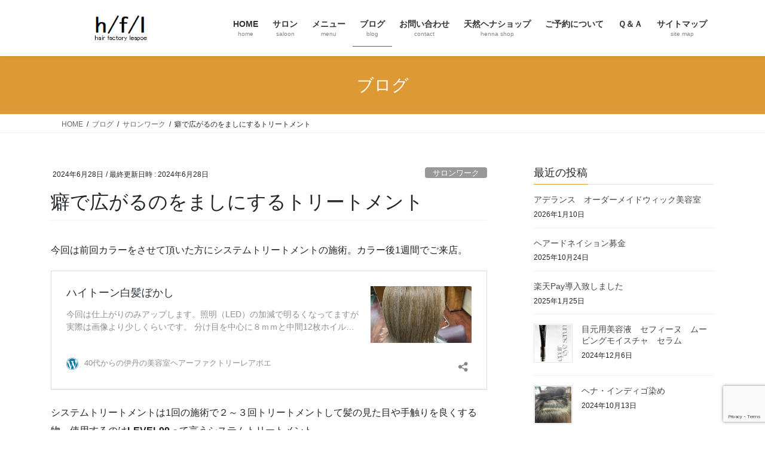

--- FILE ---
content_type: text/html; charset=UTF-8
request_url: https://leapoe.com/%E7%99%96%E3%81%A7%E5%BA%83%E3%81%8C%E3%82%8B%E3%81%AE%E3%82%92%E3%81%BE%E3%81%97%E3%81%AB%E3%81%99%E3%82%8B%E3%83%88%E3%83%AA%E3%83%BC%E3%83%88%E3%83%A1%E3%83%B3%E3%83%88/
body_size: 21969
content:
<!DOCTYPE html>
<html lang="ja">
<head>
<meta charset="utf-8">
<meta http-equiv="X-UA-Compatible" content="IE=edge">
<meta name="viewport" content="width=device-width, initial-scale=1">
<meta name='robots' content='index, follow, max-image-preview:large, max-snippet:-1, max-video-preview:-1' />
	<style>img:is([sizes="auto" i], [sizes^="auto," i]) { contain-intrinsic-size: 3000px 1500px }</style>
	
	<!-- This site is optimized with the Yoast SEO plugin v26.7 - https://yoast.com/wordpress/plugins/seo/ -->
	<title>癖で広がるのをましにするトリートメント - 40代からの伊丹の美容室ヘアーファクトリーレアポエ</title>
	<meta name="description" content="兵庫県伊丹市の縮毛矯正と天然ヘナが人気の美容室ヘアーファクトリーレアポエです。マンツーマン施術・自然なストレートヘアーに仕上がる縮毛矯正・毛髪と頭皮を健康にする天然１００％ヘナで好評を頂いております。クセ毛のお悩みや毛髪のお悩みを改善する美容室です。" />
	<link rel="canonical" href="https://leapoe.com/癖で広がるのをましにするトリートメント/" />
	<meta property="og:locale" content="ja_JP" />
	<meta property="og:type" content="article" />
	<meta property="og:title" content="癖で広がるのをましにするトリートメント - 40代からの伊丹の美容室ヘアーファクトリーレアポエ" />
	<meta property="og:description" content="兵庫県伊丹市の縮毛矯正と天然ヘナが人気の美容室ヘアーファクトリーレアポエです。マンツーマン施術・自然なストレートヘアーに仕上がる縮毛矯正・毛髪と頭皮を健康にする天然１００％ヘナで好評を頂いております。クセ毛のお悩みや毛髪のお悩みを改善する美容室です。" />
	<meta property="og:url" content="https://leapoe.com/癖で広がるのをましにするトリートメント/" />
	<meta property="og:site_name" content="40代からの伊丹の美容室ヘアーファクトリーレアポエ" />
	<meta property="article:publisher" content="https://m.facebook.com/HairfactoryLeapoe/" />
	<meta property="article:published_time" content="2024-06-28T00:13:28+00:00" />
	<meta property="article:modified_time" content="2024-06-28T00:13:30+00:00" />
	<meta property="og:image" content="https://leapoe.com/wp-content/uploads/2024/06/IMG_6411-rotated.jpg" />
	<meta property="og:image:width" content="480" />
	<meta property="og:image:height" content="640" />
	<meta property="og:image:type" content="image/jpeg" />
	<meta name="author" content="タチカワ" />
	<meta name="twitter:card" content="summary_large_image" />
	<meta name="twitter:creator" content="@hfleapoe" />
	<meta name="twitter:site" content="@hfleapoe" />
	<meta name="twitter:label1" content="執筆者" />
	<meta name="twitter:data1" content="タチカワ" />
	<meta name="twitter:label2" content="推定読み取り時間" />
	<meta name="twitter:data2" content="3分" />
	<script type="application/ld+json" class="yoast-schema-graph">{"@context":"https://schema.org","@graph":[{"@type":"Article","@id":"https://leapoe.com/%e7%99%96%e3%81%a7%e5%ba%83%e3%81%8c%e3%82%8b%e3%81%ae%e3%82%92%e3%81%be%e3%81%97%e3%81%ab%e3%81%99%e3%82%8b%e3%83%88%e3%83%aa%e3%83%bc%e3%83%88%e3%83%a1%e3%83%b3%e3%83%88/#article","isPartOf":{"@id":"https://leapoe.com/%e7%99%96%e3%81%a7%e5%ba%83%e3%81%8c%e3%82%8b%e3%81%ae%e3%82%92%e3%81%be%e3%81%97%e3%81%ab%e3%81%99%e3%82%8b%e3%83%88%e3%83%aa%e3%83%bc%e3%83%88%e3%83%a1%e3%83%b3%e3%83%88/"},"author":{"name":"タチカワ","@id":"https://leapoe.com/#/schema/person/f728107fe78093a271dd4b3e4557b23b"},"headline":"癖で広がるのをましにするトリートメント","datePublished":"2024-06-28T00:13:28+00:00","dateModified":"2024-06-28T00:13:30+00:00","mainEntityOfPage":{"@id":"https://leapoe.com/%e7%99%96%e3%81%a7%e5%ba%83%e3%81%8c%e3%82%8b%e3%81%ae%e3%82%92%e3%81%be%e3%81%97%e3%81%ab%e3%81%99%e3%82%8b%e3%83%88%e3%83%aa%e3%83%bc%e3%83%88%e3%83%a1%e3%83%b3%e3%83%88/"},"wordCount":25,"publisher":{"@id":"https://leapoe.com/#organization"},"image":{"@id":"https://leapoe.com/%e7%99%96%e3%81%a7%e5%ba%83%e3%81%8c%e3%82%8b%e3%81%ae%e3%82%92%e3%81%be%e3%81%97%e3%81%ab%e3%81%99%e3%82%8b%e3%83%88%e3%83%aa%e3%83%bc%e3%83%88%e3%83%a1%e3%83%b3%e3%83%88/#primaryimage"},"thumbnailUrl":"https://i0.wp.com/leapoe.com/wp-content/uploads/2024/06/IMG_6411-rotated.jpg?fit=480%2C640&ssl=1","keywords":["トリートメント","カラー","髪質改善トリートメント"],"articleSection":["サロンワーク"],"inLanguage":"ja"},{"@type":"WebPage","@id":"https://leapoe.com/%e7%99%96%e3%81%a7%e5%ba%83%e3%81%8c%e3%82%8b%e3%81%ae%e3%82%92%e3%81%be%e3%81%97%e3%81%ab%e3%81%99%e3%82%8b%e3%83%88%e3%83%aa%e3%83%bc%e3%83%88%e3%83%a1%e3%83%b3%e3%83%88/","url":"https://leapoe.com/%e7%99%96%e3%81%a7%e5%ba%83%e3%81%8c%e3%82%8b%e3%81%ae%e3%82%92%e3%81%be%e3%81%97%e3%81%ab%e3%81%99%e3%82%8b%e3%83%88%e3%83%aa%e3%83%bc%e3%83%88%e3%83%a1%e3%83%b3%e3%83%88/","name":"癖で広がるのをましにするトリートメント - 40代からの伊丹の美容室ヘアーファクトリーレアポエ","isPartOf":{"@id":"https://leapoe.com/#website"},"primaryImageOfPage":{"@id":"https://leapoe.com/%e7%99%96%e3%81%a7%e5%ba%83%e3%81%8c%e3%82%8b%e3%81%ae%e3%82%92%e3%81%be%e3%81%97%e3%81%ab%e3%81%99%e3%82%8b%e3%83%88%e3%83%aa%e3%83%bc%e3%83%88%e3%83%a1%e3%83%b3%e3%83%88/#primaryimage"},"image":{"@id":"https://leapoe.com/%e7%99%96%e3%81%a7%e5%ba%83%e3%81%8c%e3%82%8b%e3%81%ae%e3%82%92%e3%81%be%e3%81%97%e3%81%ab%e3%81%99%e3%82%8b%e3%83%88%e3%83%aa%e3%83%bc%e3%83%88%e3%83%a1%e3%83%b3%e3%83%88/#primaryimage"},"thumbnailUrl":"https://i0.wp.com/leapoe.com/wp-content/uploads/2024/06/IMG_6411-rotated.jpg?fit=480%2C640&ssl=1","datePublished":"2024-06-28T00:13:28+00:00","dateModified":"2024-06-28T00:13:30+00:00","description":"兵庫県伊丹市の縮毛矯正と天然ヘナが人気の美容室ヘアーファクトリーレアポエです。マンツーマン施術・自然なストレートヘアーに仕上がる縮毛矯正・毛髪と頭皮を健康にする天然１００％ヘナで好評を頂いております。クセ毛のお悩みや毛髪のお悩みを改善する美容室です。","breadcrumb":{"@id":"https://leapoe.com/%e7%99%96%e3%81%a7%e5%ba%83%e3%81%8c%e3%82%8b%e3%81%ae%e3%82%92%e3%81%be%e3%81%97%e3%81%ab%e3%81%99%e3%82%8b%e3%83%88%e3%83%aa%e3%83%bc%e3%83%88%e3%83%a1%e3%83%b3%e3%83%88/#breadcrumb"},"inLanguage":"ja","potentialAction":[{"@type":"ReadAction","target":["https://leapoe.com/%e7%99%96%e3%81%a7%e5%ba%83%e3%81%8c%e3%82%8b%e3%81%ae%e3%82%92%e3%81%be%e3%81%97%e3%81%ab%e3%81%99%e3%82%8b%e3%83%88%e3%83%aa%e3%83%bc%e3%83%88%e3%83%a1%e3%83%b3%e3%83%88/"]}]},{"@type":"ImageObject","inLanguage":"ja","@id":"https://leapoe.com/%e7%99%96%e3%81%a7%e5%ba%83%e3%81%8c%e3%82%8b%e3%81%ae%e3%82%92%e3%81%be%e3%81%97%e3%81%ab%e3%81%99%e3%82%8b%e3%83%88%e3%83%aa%e3%83%bc%e3%83%88%e3%83%a1%e3%83%b3%e3%83%88/#primaryimage","url":"https://i0.wp.com/leapoe.com/wp-content/uploads/2024/06/IMG_6411-rotated.jpg?fit=480%2C640&ssl=1","contentUrl":"https://i0.wp.com/leapoe.com/wp-content/uploads/2024/06/IMG_6411-rotated.jpg?fit=480%2C640&ssl=1","width":480,"height":640},{"@type":"BreadcrumbList","@id":"https://leapoe.com/%e7%99%96%e3%81%a7%e5%ba%83%e3%81%8c%e3%82%8b%e3%81%ae%e3%82%92%e3%81%be%e3%81%97%e3%81%ab%e3%81%99%e3%82%8b%e3%83%88%e3%83%aa%e3%83%bc%e3%83%88%e3%83%a1%e3%83%b3%e3%83%88/#breadcrumb","itemListElement":[{"@type":"ListItem","position":1,"name":"ホーム","item":"https://leapoe.com/"},{"@type":"ListItem","position":2,"name":"ブログ","item":"https://leapoe.com/blog/"},{"@type":"ListItem","position":3,"name":"サロンワーク","item":"https://leapoe.com/category/saloonwork/"},{"@type":"ListItem","position":4,"name":"癖で広がるのをましにするトリートメント"}]},{"@type":"WebSite","@id":"https://leapoe.com/#website","url":"https://leapoe.com/","name":"縮毛矯正と天然１００％ヘナが人気の伊丹の美容室ヘアーファクトリーレアポエ","description":"マンツーマン施術で40代以上の女性のヘアスタイルを提供し毛髪と頭皮を健康にする天然１００％ヘナが好評を頂いている美容室です。","publisher":{"@id":"https://leapoe.com/#organization"},"potentialAction":[{"@type":"SearchAction","target":{"@type":"EntryPoint","urlTemplate":"https://leapoe.com/?s={search_term_string}"},"query-input":{"@type":"PropertyValueSpecification","valueRequired":true,"valueName":"search_term_string"}}],"inLanguage":"ja"},{"@type":"Organization","@id":"https://leapoe.com/#organization","name":"ヘアーファクトリーレアポエ","url":"https://leapoe.com/","logo":{"@type":"ImageObject","inLanguage":"ja","@id":"https://leapoe.com/#/schema/logo/image/","url":"https://leapoe.com/wp-content/uploads/2020/03/32b7aa2846b68eee91fc4f87c62daeee.png","contentUrl":"https://leapoe.com/wp-content/uploads/2020/03/32b7aa2846b68eee91fc4f87c62daeee.png","width":280,"height":60,"caption":"ヘアーファクトリーレアポエ"},"image":{"@id":"https://leapoe.com/#/schema/logo/image/"},"sameAs":["https://m.facebook.com/HairfactoryLeapoe/","https://x.com/hfleapoe","https://www.instagram.com/hair_factory_leapoe","https://www.pinterest.jp/0727829951leapoe0367/"]},{"@type":"Person","@id":"https://leapoe.com/#/schema/person/f728107fe78093a271dd4b3e4557b23b","name":"タチカワ","image":{"@type":"ImageObject","inLanguage":"ja","@id":"https://leapoe.com/#/schema/person/image/","url":"https://secure.gravatar.com/avatar/fbb7f519602ea1cdd0a28825dc3ef9594d0447216b76f99db41dd2308017c742?s=96&d=mm&r=g","contentUrl":"https://secure.gravatar.com/avatar/fbb7f519602ea1cdd0a28825dc3ef9594d0447216b76f99db41dd2308017c742?s=96&d=mm&r=g","caption":"タチカワ"},"description":"伊丹市荻野の美容室ヘアーファクトリーレアポエのタチカワカツヒサです。サロンは縮毛矯正と天然１００％ヘナが看板メニューですがもちろん他のメニューも好評を頂いております。 趣味はバイク・食べ歩き・美術館神社仏閣巡り"}]}</script>
	<!-- / Yoast SEO plugin. -->


<link rel='dns-prefetch' href='//stats.wp.com' />
<link rel='preconnect' href='//c0.wp.com' />
<link rel='preconnect' href='//i0.wp.com' />
<link rel="alternate" type="application/rss+xml" title="40代からの伊丹の美容室ヘアーファクトリーレアポエ &raquo; フィード" href="https://leapoe.com/feed/" />
<link rel="alternate" type="application/rss+xml" title="40代からの伊丹の美容室ヘアーファクトリーレアポエ &raquo; コメントフィード" href="https://leapoe.com/comments/feed/" />
<script type="text/javascript">
/* <![CDATA[ */
window._wpemojiSettings = {"baseUrl":"https:\/\/s.w.org\/images\/core\/emoji\/16.0.1\/72x72\/","ext":".png","svgUrl":"https:\/\/s.w.org\/images\/core\/emoji\/16.0.1\/svg\/","svgExt":".svg","source":{"concatemoji":"https:\/\/leapoe.com\/wp-includes\/js\/wp-emoji-release.min.js?ver=6.8.3"}};
/*! This file is auto-generated */
!function(s,n){var o,i,e;function c(e){try{var t={supportTests:e,timestamp:(new Date).valueOf()};sessionStorage.setItem(o,JSON.stringify(t))}catch(e){}}function p(e,t,n){e.clearRect(0,0,e.canvas.width,e.canvas.height),e.fillText(t,0,0);var t=new Uint32Array(e.getImageData(0,0,e.canvas.width,e.canvas.height).data),a=(e.clearRect(0,0,e.canvas.width,e.canvas.height),e.fillText(n,0,0),new Uint32Array(e.getImageData(0,0,e.canvas.width,e.canvas.height).data));return t.every(function(e,t){return e===a[t]})}function u(e,t){e.clearRect(0,0,e.canvas.width,e.canvas.height),e.fillText(t,0,0);for(var n=e.getImageData(16,16,1,1),a=0;a<n.data.length;a++)if(0!==n.data[a])return!1;return!0}function f(e,t,n,a){switch(t){case"flag":return n(e,"\ud83c\udff3\ufe0f\u200d\u26a7\ufe0f","\ud83c\udff3\ufe0f\u200b\u26a7\ufe0f")?!1:!n(e,"\ud83c\udde8\ud83c\uddf6","\ud83c\udde8\u200b\ud83c\uddf6")&&!n(e,"\ud83c\udff4\udb40\udc67\udb40\udc62\udb40\udc65\udb40\udc6e\udb40\udc67\udb40\udc7f","\ud83c\udff4\u200b\udb40\udc67\u200b\udb40\udc62\u200b\udb40\udc65\u200b\udb40\udc6e\u200b\udb40\udc67\u200b\udb40\udc7f");case"emoji":return!a(e,"\ud83e\udedf")}return!1}function g(e,t,n,a){var r="undefined"!=typeof WorkerGlobalScope&&self instanceof WorkerGlobalScope?new OffscreenCanvas(300,150):s.createElement("canvas"),o=r.getContext("2d",{willReadFrequently:!0}),i=(o.textBaseline="top",o.font="600 32px Arial",{});return e.forEach(function(e){i[e]=t(o,e,n,a)}),i}function t(e){var t=s.createElement("script");t.src=e,t.defer=!0,s.head.appendChild(t)}"undefined"!=typeof Promise&&(o="wpEmojiSettingsSupports",i=["flag","emoji"],n.supports={everything:!0,everythingExceptFlag:!0},e=new Promise(function(e){s.addEventListener("DOMContentLoaded",e,{once:!0})}),new Promise(function(t){var n=function(){try{var e=JSON.parse(sessionStorage.getItem(o));if("object"==typeof e&&"number"==typeof e.timestamp&&(new Date).valueOf()<e.timestamp+604800&&"object"==typeof e.supportTests)return e.supportTests}catch(e){}return null}();if(!n){if("undefined"!=typeof Worker&&"undefined"!=typeof OffscreenCanvas&&"undefined"!=typeof URL&&URL.createObjectURL&&"undefined"!=typeof Blob)try{var e="postMessage("+g.toString()+"("+[JSON.stringify(i),f.toString(),p.toString(),u.toString()].join(",")+"));",a=new Blob([e],{type:"text/javascript"}),r=new Worker(URL.createObjectURL(a),{name:"wpTestEmojiSupports"});return void(r.onmessage=function(e){c(n=e.data),r.terminate(),t(n)})}catch(e){}c(n=g(i,f,p,u))}t(n)}).then(function(e){for(var t in e)n.supports[t]=e[t],n.supports.everything=n.supports.everything&&n.supports[t],"flag"!==t&&(n.supports.everythingExceptFlag=n.supports.everythingExceptFlag&&n.supports[t]);n.supports.everythingExceptFlag=n.supports.everythingExceptFlag&&!n.supports.flag,n.DOMReady=!1,n.readyCallback=function(){n.DOMReady=!0}}).then(function(){return e}).then(function(){var e;n.supports.everything||(n.readyCallback(),(e=n.source||{}).concatemoji?t(e.concatemoji):e.wpemoji&&e.twemoji&&(t(e.twemoji),t(e.wpemoji)))}))}((window,document),window._wpemojiSettings);
/* ]]> */
</script>
<link rel='preload' id='vkExUnit_common_style-css-preload' href='https://leapoe.com/wp-content/plugins/vk-all-in-one-expansion-unit/assets/css/vkExUnit_style.css?ver=9.113.0.1' as='style' onload="this.onload=null;this.rel='stylesheet'"/>
<link rel='stylesheet' id='vkExUnit_common_style-css' href='https://leapoe.com/wp-content/plugins/vk-all-in-one-expansion-unit/assets/css/vkExUnit_style.css?ver=9.113.0.1' media='print' onload="this.media='all'; this.onload=null;">
<style id='vkExUnit_common_style-inline-css' type='text/css'>
:root {--ver_page_top_button_url:url(https://leapoe.com/wp-content/plugins/vk-all-in-one-expansion-unit/assets/images/to-top-btn-icon.svg);}@font-face {font-weight: normal;font-style: normal;font-family: "vk_sns";src: url("https://leapoe.com/wp-content/plugins/vk-all-in-one-expansion-unit/inc/sns/icons/fonts/vk_sns.eot?-bq20cj");src: url("https://leapoe.com/wp-content/plugins/vk-all-in-one-expansion-unit/inc/sns/icons/fonts/vk_sns.eot?#iefix-bq20cj") format("embedded-opentype"),url("https://leapoe.com/wp-content/plugins/vk-all-in-one-expansion-unit/inc/sns/icons/fonts/vk_sns.woff?-bq20cj") format("woff"),url("https://leapoe.com/wp-content/plugins/vk-all-in-one-expansion-unit/inc/sns/icons/fonts/vk_sns.ttf?-bq20cj") format("truetype"),url("https://leapoe.com/wp-content/plugins/vk-all-in-one-expansion-unit/inc/sns/icons/fonts/vk_sns.svg?-bq20cj#vk_sns") format("svg");}
.veu_promotion-alert__content--text {border: 1px solid rgba(0,0,0,0.125);padding: 0.5em 1em;border-radius: var(--vk-size-radius);margin-bottom: var(--vk-margin-block-bottom);font-size: 0.875rem;}/* Alert Content部分に段落タグを入れた場合に最後の段落の余白を0にする */.veu_promotion-alert__content--text p:last-of-type{margin-bottom:0;margin-top: 0;}
</style>
<style id='wp-emoji-styles-inline-css' type='text/css'>

	img.wp-smiley, img.emoji {
		display: inline !important;
		border: none !important;
		box-shadow: none !important;
		height: 1em !important;
		width: 1em !important;
		margin: 0 0.07em !important;
		vertical-align: -0.1em !important;
		background: none !important;
		padding: 0 !important;
	}
</style>
<link rel='preload' id='wp-block-library-css-preload' href='https://c0.wp.com/c/6.8.3/wp-includes/css/dist/block-library/style.min.css' as='style' onload="this.onload=null;this.rel='stylesheet'"/>
<link rel='stylesheet' id='wp-block-library-css' href='https://c0.wp.com/c/6.8.3/wp-includes/css/dist/block-library/style.min.css' media='print' onload="this.media='all'; this.onload=null;">
<style id='wp-block-library-inline-css' type='text/css'>
/* VK Color Palettes */
</style>
<style id='classic-theme-styles-inline-css' type='text/css'>
/*! This file is auto-generated */
.wp-block-button__link{color:#fff;background-color:#32373c;border-radius:9999px;box-shadow:none;text-decoration:none;padding:calc(.667em + 2px) calc(1.333em + 2px);font-size:1.125em}.wp-block-file__button{background:#32373c;color:#fff;text-decoration:none}
</style>
<style id='feedzy-rss-feeds-loop-style-inline-css' type='text/css'>
.wp-block-feedzy-rss-feeds-loop{display:grid;gap:24px;grid-template-columns:repeat(1,1fr)}@media(min-width:782px){.wp-block-feedzy-rss-feeds-loop.feedzy-loop-columns-2,.wp-block-feedzy-rss-feeds-loop.feedzy-loop-columns-3,.wp-block-feedzy-rss-feeds-loop.feedzy-loop-columns-4,.wp-block-feedzy-rss-feeds-loop.feedzy-loop-columns-5{grid-template-columns:repeat(2,1fr)}}@media(min-width:960px){.wp-block-feedzy-rss-feeds-loop.feedzy-loop-columns-2{grid-template-columns:repeat(2,1fr)}.wp-block-feedzy-rss-feeds-loop.feedzy-loop-columns-3{grid-template-columns:repeat(3,1fr)}.wp-block-feedzy-rss-feeds-loop.feedzy-loop-columns-4{grid-template-columns:repeat(4,1fr)}.wp-block-feedzy-rss-feeds-loop.feedzy-loop-columns-5{grid-template-columns:repeat(5,1fr)}}.wp-block-feedzy-rss-feeds-loop .wp-block-image.is-style-rounded img{border-radius:9999px}.wp-block-feedzy-rss-feeds-loop .wp-block-image:has(:is(img:not([src]),img[src=""])){display:none}

</style>
<link rel='preload' id='mediaelement-css-preload' href='https://c0.wp.com/c/6.8.3/wp-includes/js/mediaelement/mediaelementplayer-legacy.min.css' as='style' onload="this.onload=null;this.rel='stylesheet'"/>
<link rel='stylesheet' id='mediaelement-css' href='https://c0.wp.com/c/6.8.3/wp-includes/js/mediaelement/mediaelementplayer-legacy.min.css' media='print' onload="this.media='all'; this.onload=null;">
<link rel='preload' id='wp-mediaelement-css-preload' href='https://c0.wp.com/c/6.8.3/wp-includes/js/mediaelement/wp-mediaelement.min.css' as='style' onload="this.onload=null;this.rel='stylesheet'"/>
<link rel='stylesheet' id='wp-mediaelement-css' href='https://c0.wp.com/c/6.8.3/wp-includes/js/mediaelement/wp-mediaelement.min.css' media='print' onload="this.media='all'; this.onload=null;">
<style id='jetpack-sharing-buttons-style-inline-css' type='text/css'>
.jetpack-sharing-buttons__services-list{display:flex;flex-direction:row;flex-wrap:wrap;gap:0;list-style-type:none;margin:5px;padding:0}.jetpack-sharing-buttons__services-list.has-small-icon-size{font-size:12px}.jetpack-sharing-buttons__services-list.has-normal-icon-size{font-size:16px}.jetpack-sharing-buttons__services-list.has-large-icon-size{font-size:24px}.jetpack-sharing-buttons__services-list.has-huge-icon-size{font-size:36px}@media print{.jetpack-sharing-buttons__services-list{display:none!important}}.editor-styles-wrapper .wp-block-jetpack-sharing-buttons{gap:0;padding-inline-start:0}ul.jetpack-sharing-buttons__services-list.has-background{padding:1.25em 2.375em}
</style>
<link rel='preload' id='liquid-block-speech-css-preload' href='https://leapoe.com/wp-content/plugins/liquid-speech-balloon/css/block.css?ver=6.8.3' as='style' onload="this.onload=null;this.rel='stylesheet'"/>
<link rel='stylesheet' id='liquid-block-speech-css' href='https://leapoe.com/wp-content/plugins/liquid-speech-balloon/css/block.css?ver=6.8.3' media='print' onload="this.media='all'; this.onload=null;">
<style id='global-styles-inline-css' type='text/css'>
:root{--wp--preset--aspect-ratio--square: 1;--wp--preset--aspect-ratio--4-3: 4/3;--wp--preset--aspect-ratio--3-4: 3/4;--wp--preset--aspect-ratio--3-2: 3/2;--wp--preset--aspect-ratio--2-3: 2/3;--wp--preset--aspect-ratio--16-9: 16/9;--wp--preset--aspect-ratio--9-16: 9/16;--wp--preset--color--black: #000000;--wp--preset--color--cyan-bluish-gray: #abb8c3;--wp--preset--color--white: #ffffff;--wp--preset--color--pale-pink: #f78da7;--wp--preset--color--vivid-red: #cf2e2e;--wp--preset--color--luminous-vivid-orange: #ff6900;--wp--preset--color--luminous-vivid-amber: #fcb900;--wp--preset--color--light-green-cyan: #7bdcb5;--wp--preset--color--vivid-green-cyan: #00d084;--wp--preset--color--pale-cyan-blue: #8ed1fc;--wp--preset--color--vivid-cyan-blue: #0693e3;--wp--preset--color--vivid-purple: #9b51e0;--wp--preset--gradient--vivid-cyan-blue-to-vivid-purple: linear-gradient(135deg,rgba(6,147,227,1) 0%,rgb(155,81,224) 100%);--wp--preset--gradient--light-green-cyan-to-vivid-green-cyan: linear-gradient(135deg,rgb(122,220,180) 0%,rgb(0,208,130) 100%);--wp--preset--gradient--luminous-vivid-amber-to-luminous-vivid-orange: linear-gradient(135deg,rgba(252,185,0,1) 0%,rgba(255,105,0,1) 100%);--wp--preset--gradient--luminous-vivid-orange-to-vivid-red: linear-gradient(135deg,rgba(255,105,0,1) 0%,rgb(207,46,46) 100%);--wp--preset--gradient--very-light-gray-to-cyan-bluish-gray: linear-gradient(135deg,rgb(238,238,238) 0%,rgb(169,184,195) 100%);--wp--preset--gradient--cool-to-warm-spectrum: linear-gradient(135deg,rgb(74,234,220) 0%,rgb(151,120,209) 20%,rgb(207,42,186) 40%,rgb(238,44,130) 60%,rgb(251,105,98) 80%,rgb(254,248,76) 100%);--wp--preset--gradient--blush-light-purple: linear-gradient(135deg,rgb(255,206,236) 0%,rgb(152,150,240) 100%);--wp--preset--gradient--blush-bordeaux: linear-gradient(135deg,rgb(254,205,165) 0%,rgb(254,45,45) 50%,rgb(107,0,62) 100%);--wp--preset--gradient--luminous-dusk: linear-gradient(135deg,rgb(255,203,112) 0%,rgb(199,81,192) 50%,rgb(65,88,208) 100%);--wp--preset--gradient--pale-ocean: linear-gradient(135deg,rgb(255,245,203) 0%,rgb(182,227,212) 50%,rgb(51,167,181) 100%);--wp--preset--gradient--electric-grass: linear-gradient(135deg,rgb(202,248,128) 0%,rgb(113,206,126) 100%);--wp--preset--gradient--midnight: linear-gradient(135deg,rgb(2,3,129) 0%,rgb(40,116,252) 100%);--wp--preset--font-size--small: 13px;--wp--preset--font-size--medium: 20px;--wp--preset--font-size--large: 36px;--wp--preset--font-size--x-large: 42px;--wp--preset--spacing--20: 0.44rem;--wp--preset--spacing--30: 0.67rem;--wp--preset--spacing--40: 1rem;--wp--preset--spacing--50: 1.5rem;--wp--preset--spacing--60: 2.25rem;--wp--preset--spacing--70: 3.38rem;--wp--preset--spacing--80: 5.06rem;--wp--preset--shadow--natural: 6px 6px 9px rgba(0, 0, 0, 0.2);--wp--preset--shadow--deep: 12px 12px 50px rgba(0, 0, 0, 0.4);--wp--preset--shadow--sharp: 6px 6px 0px rgba(0, 0, 0, 0.2);--wp--preset--shadow--outlined: 6px 6px 0px -3px rgba(255, 255, 255, 1), 6px 6px rgba(0, 0, 0, 1);--wp--preset--shadow--crisp: 6px 6px 0px rgba(0, 0, 0, 1);}:where(.is-layout-flex){gap: 0.5em;}:where(.is-layout-grid){gap: 0.5em;}body .is-layout-flex{display: flex;}.is-layout-flex{flex-wrap: wrap;align-items: center;}.is-layout-flex > :is(*, div){margin: 0;}body .is-layout-grid{display: grid;}.is-layout-grid > :is(*, div){margin: 0;}:where(.wp-block-columns.is-layout-flex){gap: 2em;}:where(.wp-block-columns.is-layout-grid){gap: 2em;}:where(.wp-block-post-template.is-layout-flex){gap: 1.25em;}:where(.wp-block-post-template.is-layout-grid){gap: 1.25em;}.has-black-color{color: var(--wp--preset--color--black) !important;}.has-cyan-bluish-gray-color{color: var(--wp--preset--color--cyan-bluish-gray) !important;}.has-white-color{color: var(--wp--preset--color--white) !important;}.has-pale-pink-color{color: var(--wp--preset--color--pale-pink) !important;}.has-vivid-red-color{color: var(--wp--preset--color--vivid-red) !important;}.has-luminous-vivid-orange-color{color: var(--wp--preset--color--luminous-vivid-orange) !important;}.has-luminous-vivid-amber-color{color: var(--wp--preset--color--luminous-vivid-amber) !important;}.has-light-green-cyan-color{color: var(--wp--preset--color--light-green-cyan) !important;}.has-vivid-green-cyan-color{color: var(--wp--preset--color--vivid-green-cyan) !important;}.has-pale-cyan-blue-color{color: var(--wp--preset--color--pale-cyan-blue) !important;}.has-vivid-cyan-blue-color{color: var(--wp--preset--color--vivid-cyan-blue) !important;}.has-vivid-purple-color{color: var(--wp--preset--color--vivid-purple) !important;}.has-black-background-color{background-color: var(--wp--preset--color--black) !important;}.has-cyan-bluish-gray-background-color{background-color: var(--wp--preset--color--cyan-bluish-gray) !important;}.has-white-background-color{background-color: var(--wp--preset--color--white) !important;}.has-pale-pink-background-color{background-color: var(--wp--preset--color--pale-pink) !important;}.has-vivid-red-background-color{background-color: var(--wp--preset--color--vivid-red) !important;}.has-luminous-vivid-orange-background-color{background-color: var(--wp--preset--color--luminous-vivid-orange) !important;}.has-luminous-vivid-amber-background-color{background-color: var(--wp--preset--color--luminous-vivid-amber) !important;}.has-light-green-cyan-background-color{background-color: var(--wp--preset--color--light-green-cyan) !important;}.has-vivid-green-cyan-background-color{background-color: var(--wp--preset--color--vivid-green-cyan) !important;}.has-pale-cyan-blue-background-color{background-color: var(--wp--preset--color--pale-cyan-blue) !important;}.has-vivid-cyan-blue-background-color{background-color: var(--wp--preset--color--vivid-cyan-blue) !important;}.has-vivid-purple-background-color{background-color: var(--wp--preset--color--vivid-purple) !important;}.has-black-border-color{border-color: var(--wp--preset--color--black) !important;}.has-cyan-bluish-gray-border-color{border-color: var(--wp--preset--color--cyan-bluish-gray) !important;}.has-white-border-color{border-color: var(--wp--preset--color--white) !important;}.has-pale-pink-border-color{border-color: var(--wp--preset--color--pale-pink) !important;}.has-vivid-red-border-color{border-color: var(--wp--preset--color--vivid-red) !important;}.has-luminous-vivid-orange-border-color{border-color: var(--wp--preset--color--luminous-vivid-orange) !important;}.has-luminous-vivid-amber-border-color{border-color: var(--wp--preset--color--luminous-vivid-amber) !important;}.has-light-green-cyan-border-color{border-color: var(--wp--preset--color--light-green-cyan) !important;}.has-vivid-green-cyan-border-color{border-color: var(--wp--preset--color--vivid-green-cyan) !important;}.has-pale-cyan-blue-border-color{border-color: var(--wp--preset--color--pale-cyan-blue) !important;}.has-vivid-cyan-blue-border-color{border-color: var(--wp--preset--color--vivid-cyan-blue) !important;}.has-vivid-purple-border-color{border-color: var(--wp--preset--color--vivid-purple) !important;}.has-vivid-cyan-blue-to-vivid-purple-gradient-background{background: var(--wp--preset--gradient--vivid-cyan-blue-to-vivid-purple) !important;}.has-light-green-cyan-to-vivid-green-cyan-gradient-background{background: var(--wp--preset--gradient--light-green-cyan-to-vivid-green-cyan) !important;}.has-luminous-vivid-amber-to-luminous-vivid-orange-gradient-background{background: var(--wp--preset--gradient--luminous-vivid-amber-to-luminous-vivid-orange) !important;}.has-luminous-vivid-orange-to-vivid-red-gradient-background{background: var(--wp--preset--gradient--luminous-vivid-orange-to-vivid-red) !important;}.has-very-light-gray-to-cyan-bluish-gray-gradient-background{background: var(--wp--preset--gradient--very-light-gray-to-cyan-bluish-gray) !important;}.has-cool-to-warm-spectrum-gradient-background{background: var(--wp--preset--gradient--cool-to-warm-spectrum) !important;}.has-blush-light-purple-gradient-background{background: var(--wp--preset--gradient--blush-light-purple) !important;}.has-blush-bordeaux-gradient-background{background: var(--wp--preset--gradient--blush-bordeaux) !important;}.has-luminous-dusk-gradient-background{background: var(--wp--preset--gradient--luminous-dusk) !important;}.has-pale-ocean-gradient-background{background: var(--wp--preset--gradient--pale-ocean) !important;}.has-electric-grass-gradient-background{background: var(--wp--preset--gradient--electric-grass) !important;}.has-midnight-gradient-background{background: var(--wp--preset--gradient--midnight) !important;}.has-small-font-size{font-size: var(--wp--preset--font-size--small) !important;}.has-medium-font-size{font-size: var(--wp--preset--font-size--medium) !important;}.has-large-font-size{font-size: var(--wp--preset--font-size--large) !important;}.has-x-large-font-size{font-size: var(--wp--preset--font-size--x-large) !important;}
:where(.wp-block-post-template.is-layout-flex){gap: 1.25em;}:where(.wp-block-post-template.is-layout-grid){gap: 1.25em;}
:where(.wp-block-columns.is-layout-flex){gap: 2em;}:where(.wp-block-columns.is-layout-grid){gap: 2em;}
:root :where(.wp-block-pullquote){font-size: 1.5em;line-height: 1.6;}
</style>
<link rel='preload' id='contact-form-7-css-preload' href='https://leapoe.com/wp-content/plugins/contact-form-7/includes/css/styles.css?ver=6.1.4' as='style' onload="this.onload=null;this.rel='stylesheet'"/>
<link rel='stylesheet' id='contact-form-7-css' href='https://leapoe.com/wp-content/plugins/contact-form-7/includes/css/styles.css?ver=6.1.4' media='print' onload="this.media='all'; this.onload=null;">
<link rel='preload' id='toc-screen-css-preload' href='https://leapoe.com/wp-content/plugins/table-of-contents-plus/screen.min.css?ver=2411.1' as='style' onload="this.onload=null;this.rel='stylesheet'"/>
<link rel='stylesheet' id='toc-screen-css' href='https://leapoe.com/wp-content/plugins/table-of-contents-plus/screen.min.css?ver=2411.1' media='print' onload="this.media='all'; this.onload=null;">
<link rel='preload' id='set_vk_post_autor_css-css-preload' href='https://leapoe.com/wp-content/plugins/vk-post-author-display/assets/css/vk-post-author.css?ver=1.26.2' as='style' onload="this.onload=null;this.rel='stylesheet'"/>
<link rel='stylesheet' id='set_vk_post_autor_css-css' href='https://leapoe.com/wp-content/plugins/vk-post-author-display/assets/css/vk-post-author.css?ver=1.26.2' media='print' onload="this.media='all'; this.onload=null;">
<link rel='preload' id='wpsbc-style-css-preload' href='https://leapoe.com/wp-content/plugins/wp-simple-booking-calendar/assets/css/style-front-end.min.css?ver=2.0.15' as='style' onload="this.onload=null;this.rel='stylesheet'"/>
<link rel='stylesheet' id='wpsbc-style-css' href='https://leapoe.com/wp-content/plugins/wp-simple-booking-calendar/assets/css/style-front-end.min.css?ver=2.0.15' media='print' onload="this.media='all'; this.onload=null;">
<link rel='preload' id='dashicons-css-preload' href='https://c0.wp.com/c/6.8.3/wp-includes/css/dashicons.min.css' as='style' onload="this.onload=null;this.rel='stylesheet'"/>
<link rel='stylesheet' id='dashicons-css' href='https://c0.wp.com/c/6.8.3/wp-includes/css/dashicons.min.css' media='print' onload="this.media='all'; this.onload=null;">
<link rel='stylesheet' id='vk-swiper-style-css' href='https://leapoe.com/wp-content/plugins/vk-blocks/vendor/vektor-inc/vk-swiper/src/assets/css/swiper-bundle.min.css?ver=11.0.2' type='text/css' media='all' />
<link rel='stylesheet' id='bootstrap-4-style-css' href='https://leapoe.com/wp-content/themes/lightning/_g2/library/bootstrap-4/css/bootstrap.min.css?ver=4.5.0' type='text/css' media='all' />
<link rel='stylesheet' id='lightning-common-style-css' href='https://leapoe.com/wp-content/themes/lightning/_g2/assets/css/common.css?ver=15.30.0' type='text/css' media='all' />
<style id='lightning-common-style-inline-css' type='text/css'>
/* vk-mobile-nav */:root {--vk-mobile-nav-menu-btn-bg-src: url("https://leapoe.com/wp-content/themes/lightning/_g2/inc/vk-mobile-nav/package/images/vk-menu-btn-black.svg");--vk-mobile-nav-menu-btn-close-bg-src: url("https://leapoe.com/wp-content/themes/lightning/_g2/inc/vk-mobile-nav/package/images/vk-menu-close-black.svg");--vk-menu-acc-icon-open-black-bg-src: url("https://leapoe.com/wp-content/themes/lightning/_g2/inc/vk-mobile-nav/package/images/vk-menu-acc-icon-open-black.svg");--vk-menu-acc-icon-open-white-bg-src: url("https://leapoe.com/wp-content/themes/lightning/_g2/inc/vk-mobile-nav/package/images/vk-menu-acc-icon-open-white.svg");--vk-menu-acc-icon-close-black-bg-src: url("https://leapoe.com/wp-content/themes/lightning/_g2/inc/vk-mobile-nav/package/images/vk-menu-close-black.svg");--vk-menu-acc-icon-close-white-bg-src: url("https://leapoe.com/wp-content/themes/lightning/_g2/inc/vk-mobile-nav/package/images/vk-menu-close-white.svg");}
</style>
<link rel='stylesheet' id='lightning-design-style-css' href='https://leapoe.com/wp-content/themes/lightning/_g2/design-skin/origin2/css/style.css?ver=15.30.0' type='text/css' media='all' />
<style id='lightning-design-style-inline-css' type='text/css'>
:root {--color-key:#dd9933;--wp--preset--color--vk-color-primary:#dd9933;--color-key-dark:#1e73be;}
/* ltg common custom */:root {--vk-menu-acc-btn-border-color:#333;--vk-color-primary:#dd9933;--vk-color-primary-dark:#1e73be;--vk-color-primary-vivid:#f3a838;--color-key:#dd9933;--wp--preset--color--vk-color-primary:#dd9933;--color-key-dark:#1e73be;}.veu_color_txt_key { color:#1e73be ; }.veu_color_bg_key { background-color:#1e73be ; }.veu_color_border_key { border-color:#1e73be ; }.btn-default { border-color:#dd9933;color:#dd9933;}.btn-default:focus,.btn-default:hover { border-color:#dd9933;background-color: #dd9933; }.wp-block-search__button,.btn-primary { background-color:#dd9933;border-color:#1e73be; }.wp-block-search__button:focus,.wp-block-search__button:hover,.btn-primary:not(:disabled):not(.disabled):active,.btn-primary:focus,.btn-primary:hover { background-color:#1e73be;border-color:#dd9933; }.btn-outline-primary { color : #dd9933 ; border-color:#dd9933; }.btn-outline-primary:not(:disabled):not(.disabled):active,.btn-outline-primary:focus,.btn-outline-primary:hover { color : #fff; background-color:#dd9933;border-color:#1e73be; }a { color:#337ab7; }
.tagcloud a:before { font-family: "Font Awesome 7 Free";content: "\f02b";font-weight: bold; }
.media .media-body .media-heading a:hover { color:#dd9933; }@media (min-width: 768px){.gMenu > li:before,.gMenu > li.menu-item-has-children::after { border-bottom-color:#1e73be }.gMenu li li { background-color:#1e73be }.gMenu li li a:hover { background-color:#dd9933; }} /* @media (min-width: 768px) */.page-header { background-color:#dd9933; }h2,.mainSection-title { border-top-color:#dd9933; }h3:after,.subSection-title:after { border-bottom-color:#dd9933; }ul.page-numbers li span.page-numbers.current,.page-link dl .post-page-numbers.current { background-color:#dd9933; }.pager li > a { border-color:#dd9933;color:#dd9933;}.pager li > a:hover { background-color:#dd9933;color:#fff;}.siteFooter { border-top-color:#dd9933; }dt { border-left-color:#dd9933; }:root {--g_nav_main_acc_icon_open_url:url(https://leapoe.com/wp-content/themes/lightning/_g2/inc/vk-mobile-nav/package/images/vk-menu-acc-icon-open-black.svg);--g_nav_main_acc_icon_close_url: url(https://leapoe.com/wp-content/themes/lightning/_g2/inc/vk-mobile-nav/package/images/vk-menu-close-black.svg);--g_nav_sub_acc_icon_open_url: url(https://leapoe.com/wp-content/themes/lightning/_g2/inc/vk-mobile-nav/package/images/vk-menu-acc-icon-open-white.svg);--g_nav_sub_acc_icon_close_url: url(https://leapoe.com/wp-content/themes/lightning/_g2/inc/vk-mobile-nav/package/images/vk-menu-close-white.svg);}
</style>
<link rel='preload' id='veu-cta-css-preload' href='https://leapoe.com/wp-content/plugins/vk-all-in-one-expansion-unit/inc/call-to-action/package/assets/css/style.css?ver=9.113.0.1' as='style' onload="this.onload=null;this.rel='stylesheet'"/>
<link rel='stylesheet' id='veu-cta-css' href='https://leapoe.com/wp-content/plugins/vk-all-in-one-expansion-unit/inc/call-to-action/package/assets/css/style.css?ver=9.113.0.1' media='print' onload="this.media='all'; this.onload=null;">
<link rel='preload' id='vk-font-awesome-css-preload' href='https://leapoe.com/wp-content/plugins/vk-post-author-display/vendor/vektor-inc/font-awesome-versions/src/font-awesome/css/all.min.css?ver=7.1.0' as='style' onload="this.onload=null;this.rel='stylesheet'"/>
<link rel='stylesheet' id='vk-font-awesome-css' href='https://leapoe.com/wp-content/plugins/vk-post-author-display/vendor/vektor-inc/font-awesome-versions/src/font-awesome/css/all.min.css?ver=7.1.0' media='print' onload="this.media='all'; this.onload=null;">
<link rel='stylesheet' id='vk-blocks-build-css-css' href='https://leapoe.com/wp-content/plugins/vk-blocks/build/block-build.css?ver=1.115.2.1' type='text/css' media='all' />
<style id='vk-blocks-build-css-inline-css' type='text/css'>

	:root {
		--vk_image-mask-circle: url(https://leapoe.com/wp-content/plugins/vk-blocks/inc/vk-blocks/images/circle.svg);
		--vk_image-mask-wave01: url(https://leapoe.com/wp-content/plugins/vk-blocks/inc/vk-blocks/images/wave01.svg);
		--vk_image-mask-wave02: url(https://leapoe.com/wp-content/plugins/vk-blocks/inc/vk-blocks/images/wave02.svg);
		--vk_image-mask-wave03: url(https://leapoe.com/wp-content/plugins/vk-blocks/inc/vk-blocks/images/wave03.svg);
		--vk_image-mask-wave04: url(https://leapoe.com/wp-content/plugins/vk-blocks/inc/vk-blocks/images/wave04.svg);
	}
	

	:root {

		--vk-balloon-border-width:1px;

		--vk-balloon-speech-offset:-12px;
	}
	

	:root {
		--vk_flow-arrow: url(https://leapoe.com/wp-content/plugins/vk-blocks/inc/vk-blocks/images/arrow_bottom.svg);
	}
	
</style>
<link rel='preload' id='lightning-theme-style-css-preload' href='https://leapoe.com/wp-content/themes/lightning_child_sample/style.css?ver=15.30.0' as='style' onload="this.onload=null;this.rel='stylesheet'"/>
<link rel='stylesheet' id='lightning-theme-style-css' href='https://leapoe.com/wp-content/themes/lightning_child_sample/style.css?ver=15.30.0' media='print' onload="this.media='all'; this.onload=null;">
<script type="text/javascript" src="https://c0.wp.com/c/6.8.3/wp-includes/js/jquery/jquery.min.js" id="jquery-core-js"></script>
<script type="text/javascript" src="https://c0.wp.com/c/6.8.3/wp-includes/js/jquery/jquery-migrate.min.js" id="jquery-migrate-js"></script>
<link rel="https://api.w.org/" href="https://leapoe.com/wp-json/" /><link rel="alternate" title="JSON" type="application/json" href="https://leapoe.com/wp-json/wp/v2/posts/2589" /><link rel="EditURI" type="application/rsd+xml" title="RSD" href="https://leapoe.com/xmlrpc.php?rsd" />
<meta name="generator" content="WordPress 6.8.3" />
<link rel='shortlink' href='https://leapoe.com/?p=2589' />
<link rel="alternate" title="oEmbed (JSON)" type="application/json+oembed" href="https://leapoe.com/wp-json/oembed/1.0/embed?url=https%3A%2F%2Fleapoe.com%2F%25e7%2599%2596%25e3%2581%25a7%25e5%25ba%2583%25e3%2581%258c%25e3%2582%258b%25e3%2581%25ae%25e3%2582%2592%25e3%2581%25be%25e3%2581%2597%25e3%2581%25ab%25e3%2581%2599%25e3%2582%258b%25e3%2583%2588%25e3%2583%25aa%25e3%2583%25bc%25e3%2583%2588%25e3%2583%25a1%25e3%2583%25b3%25e3%2583%2588%2F" />
<link rel="alternate" title="oEmbed (XML)" type="text/xml+oembed" href="https://leapoe.com/wp-json/oembed/1.0/embed?url=https%3A%2F%2Fleapoe.com%2F%25e7%2599%2596%25e3%2581%25a7%25e5%25ba%2583%25e3%2581%258c%25e3%2582%258b%25e3%2581%25ae%25e3%2582%2592%25e3%2581%25be%25e3%2581%2597%25e3%2581%25ab%25e3%2581%2599%25e3%2582%258b%25e3%2583%2588%25e3%2583%25aa%25e3%2583%25bc%25e3%2583%2588%25e3%2583%25a1%25e3%2583%25b3%25e3%2583%2588%2F&#038;format=xml" />
<style type="text/css">
.feedzy-rss-link-icon:after {
	content: url("https://leapoe.com/wp-content/plugins/feedzy-rss-feeds/img/external-link.png");
	margin-left: 3px;
}
</style>
		<style type="text/css">.liquid-speech-balloon-00 .liquid-speech-balloon-avatar { background-image: url("https://leapoe.com/wp-content/uploads/2020/09/female4_85204.png"); } .liquid-speech-balloon-01 .liquid-speech-balloon-avatar { background-image: url("https://leapoe.com/wp-content/uploads/2020/09/d84b90ee7db0b54a0b0304124fe76c25.jpg"); } .liquid-speech-balloon-00 .liquid-speech-balloon-avatar::after { content: "ゲスト"; } .liquid-speech-balloon-01 .liquid-speech-balloon-avatar::after { content: "レアポエ"; } </style>
	<style>img#wpstats{display:none}</style>
		<style id="lightning-color-custom-for-plugins" type="text/css">/* ltg theme common */.color_key_bg,.color_key_bg_hover:hover{background-color: #dd9933;}.color_key_txt,.color_key_txt_hover:hover{color: #dd9933;}.color_key_border,.color_key_border_hover:hover{border-color: #dd9933;}.color_key_dark_bg,.color_key_dark_bg_hover:hover{background-color: #1e73be;}.color_key_dark_txt,.color_key_dark_txt_hover:hover{color: #1e73be;}.color_key_dark_border,.color_key_dark_border_hover:hover{border-color: #1e73be;}</style>		<style type="text/css" id="wp-custom-css">
			.carousel {
  border-bottom:none;
}
.home .siteContent {
  padding-top:0 !important;
}
.fixed_btn
{
  position: fixed;
  bottom: 10px; 
  right: 10px;
  padding: 6px 40px;
}		</style>
				<style type="text/css">/* VK CSS Customize */footer .copySection p:nth-child(2){display:none !important;}/* End VK CSS Customize */</style>
			<!-- [ VK All in One Expansion Unit Article Structure Data ] --><script type="application/ld+json">{"@context":"https://schema.org/","@type":"Article","headline":"癖で広がるのをましにするトリートメント","image":"https://i0.wp.com/leapoe.com/wp-content/uploads/2024/06/IMG_6411-rotated.jpg?resize=320%2C180&amp;ssl=1","datePublished":"2024-06-28T09:13:28+09:00","dateModified":"2024-06-28T09:13:30+09:00","author":{"@type":"","name":"タチカワ","url":"https://leapoe.com/","sameAs":""}}</script><!-- [ / VK All in One Expansion Unit Article Structure Data ] -->
</head>
<body data-rsssl=1 class="wp-singular post-template-default single single-post postid-2589 single-format-standard wp-theme-lightning wp-child-theme-lightning_child_sample fa_v7_css vk-blocks post-name-%e7%99%96%e3%81%a7%e5%ba%83%e3%81%8c%e3%82%8b%e3%81%ae%e3%82%92%e3%81%be%e3%81%97%e3%81%ab%e3%81%99%e3%82%8b%e3%83%88%e3%83%aa%e3%83%bc%e3%83%88%e3%83%a1%e3%83%b3%e3%83%88 category-saloonwork tag-%e3%83%88%e3%83%aa%e3%83%bc%e3%83%88%e3%83%a1%e3%83%b3%e3%83%88 tag-%e3%82%ab%e3%83%a9%e3%83%bc tag-%e9%ab%aa%e8%b3%aa%e6%94%b9%e5%96%84%e3%83%88%e3%83%aa%e3%83%bc%e3%83%88%e3%83%a1%e3%83%b3%e3%83%88 post-type-post sidebar-fix sidebar-fix-priority-top bootstrap4 device-pc">
<a class="skip-link screen-reader-text" href="#main">コンテンツへスキップ</a>
<a class="skip-link screen-reader-text" href="#vk-mobile-nav">ナビゲーションに移動</a>
<header class="siteHeader">
		<div class="container siteHeadContainer">
		<div class="navbar-header">
						<p class="navbar-brand siteHeader_logo">
			<a href="https://leapoe.com/">
				<span><img src="https://leapoe.com/wp-content/uploads/2020/03/32b7aa2846b68eee91fc4f87c62daeee.png" alt="40代からの伊丹の美容室ヘアーファクトリーレアポエ" /></span>
			</a>
			</p>
					</div>

					<div id="gMenu_outer" class="gMenu_outer">
				<nav class="menu-headernavigation-container"><ul id="menu-headernavigation" class="menu gMenu vk-menu-acc"><li id="menu-item-1694" class="menu-item menu-item-type-post_type menu-item-object-page menu-item-home"><a href="https://leapoe.com/"><strong class="gMenu_name">HOME</strong><span class="gMenu_description">home</span></a></li>
<li id="menu-item-1087" class="menu-item menu-item-type-post_type menu-item-object-page menu-item-has-children"><a href="https://leapoe.com/saloon/"><strong class="gMenu_name">サロン</strong><span class="gMenu_description">saloon</span></a>
<ul class="sub-menu">
	<li id="menu-item-1070" class="menu-item menu-item-type-post_type menu-item-object-page"><a href="https://leapoe.com/saloon/staff/">スタッフ</a></li>
</ul>
</li>
<li id="menu-item-1067" class="menu-item menu-item-type-post_type menu-item-object-page menu-item-has-children"><a href="https://leapoe.com/menu/"><strong class="gMenu_name">メニュー</strong><span class="gMenu_description">menu</span></a>
<ul class="sub-menu">
	<li id="menu-item-648" class="menu-item menu-item-type-post_type menu-item-object-page"><a href="https://leapoe.com/menu/syukumoukyousei/">縮毛矯正について</a></li>
	<li id="menu-item-1100" class="menu-item menu-item-type-post_type menu-item-object-page"><a href="https://leapoe.com/menu/natural-henna/">天然ヘナについて</a></li>
	<li id="menu-item-1234" class="menu-item menu-item-type-post_type menu-item-object-page"><a href="https://leapoe.com/menu/color/">カラーリングについて</a></li>
	<li id="menu-item-1233" class="menu-item menu-item-type-post_type menu-item-object-page"><a href="https://leapoe.com/menu/allergy-free-color/">アレルギーレスカラーについて</a></li>
	<li id="menu-item-1232" class="menu-item menu-item-type-post_type menu-item-object-page"><a href="https://leapoe.com/menu/hair-donation/">ヘアドネーションについて</a></li>
	<li id="menu-item-1261" class="menu-item menu-item-type-post_type menu-item-object-page"><a href="https://leapoe.com/menu/coupon/">クーポン＆割引特典</a></li>
</ul>
</li>
<li id="menu-item-658" class="menu-item menu-item-type-post_type menu-item-object-page current_page_parent current-menu-ancestor"><a href="https://leapoe.com/blog/"><strong class="gMenu_name">ブログ</strong><span class="gMenu_description">blog</span></a></li>
<li id="menu-item-1066" class="menu-item menu-item-type-post_type menu-item-object-page"><a href="https://leapoe.com/contact/"><strong class="gMenu_name">お問い合わせ</strong><span class="gMenu_description">contact</span></a></li>
<li id="menu-item-1088" class="menu-item menu-item-type-custom menu-item-object-custom"><a href="http://hennaleapoe.ocnk.net/"><strong class="gMenu_name">天然ヘナショップ</strong><span class="gMenu_description">henna shop</span></a></li>
<li id="menu-item-1885" class="menu-item menu-item-type-post_type menu-item-object-page"><a href="https://leapoe.com/%e3%81%94%e4%ba%88%e7%b4%84%e3%81%ab%e3%81%a4%e3%81%84%e3%81%a6/"><strong class="gMenu_name">ご予約について</strong></a></li>
<li id="menu-item-1862" class="menu-item menu-item-type-post_type menu-item-object-page"><a href="https://leapoe.com/%ef%bd%91%ef%bc%86%ef%bd%81/"><strong class="gMenu_name">Ｑ＆Ａ</strong></a></li>
<li id="menu-item-1069" class="menu-item menu-item-type-post_type menu-item-object-page"><a href="https://leapoe.com/sitemap-page/"><strong class="gMenu_name">サイトマップ</strong><span class="gMenu_description">site map</span></a></li>
</ul></nav>			</div>
			</div>
	</header>

<div class="section page-header"><div class="container"><div class="row"><div class="col-md-12">
<div class="page-header_pageTitle">
ブログ</div>
</div></div></div></div><!-- [ /.page-header ] -->


<!-- [ .breadSection ] --><div class="section breadSection"><div class="container"><div class="row"><ol class="breadcrumb" itemscope itemtype="https://schema.org/BreadcrumbList"><li id="panHome" itemprop="itemListElement" itemscope itemtype="http://schema.org/ListItem"><a itemprop="item" href="https://leapoe.com/"><span itemprop="name"><i class="fa fa-home"></i> HOME</span></a><meta itemprop="position" content="1" /></li><li itemprop="itemListElement" itemscope itemtype="http://schema.org/ListItem"><a itemprop="item" href="https://leapoe.com/blog/"><span itemprop="name">ブログ</span></a><meta itemprop="position" content="2" /></li><li itemprop="itemListElement" itemscope itemtype="http://schema.org/ListItem"><a itemprop="item" href="https://leapoe.com/category/saloonwork/"><span itemprop="name">サロンワーク</span></a><meta itemprop="position" content="3" /></li><li><span>癖で広がるのをましにするトリートメント</span><meta itemprop="position" content="4" /></li></ol></div></div></div><!-- [ /.breadSection ] -->

<div class="section siteContent">
<div class="container">
<div class="row">

	<div class="col mainSection mainSection-col-two baseSection vk_posts-mainSection" id="main" role="main">
				<article id="post-2589" class="entry entry-full post-2589 post type-post status-publish format-standard has-post-thumbnail hentry category-saloonwork tag-20 tag-21 tag-22">

	
	
		<header class="entry-header">
			<div class="entry-meta">


<span class="published entry-meta_items">2024年6月28日</span>

<span class="entry-meta_items entry-meta_updated">/ 最終更新日時 : <span class="updated">2024年6月28日</span></span>


	
	<span class="vcard author entry-meta_items entry-meta_items_author entry-meta_hidden"><span class="fn">タチカワ</span></span>



<span class="entry-meta_items entry-meta_items_term"><a href="https://leapoe.com/category/saloonwork/" class="btn btn-xs btn-primary entry-meta_items_term_button" style="background-color:#999999;border:none;">サロンワーク</a></span>
</div>
				<h1 class="entry-title">
											癖で広がるのをましにするトリートメント									</h1>
		</header>

	
	
	<div class="entry-body">
				
<p>今回は前回カラーをさせて頂いた方にシステムトリートメントの施術。カラー後1週間でご来店。</p>



<figure class="wp-block-embed is-type-wp-embed is-provider-40 wp-block-embed-40"><div class="wp-block-embed__wrapper">
<blockquote class="wp-embedded-content" data-secret="9ISa13at7z"><a href="https://leapoe.com/%e3%83%8f%e3%82%a4%e3%83%88%e3%83%bc%e3%83%b3%e7%99%bd%e9%ab%aa%e3%81%bc%e3%81%8b%e3%81%97/">ハイトーン白髪ぼかし</a></blockquote><iframe class="wp-embedded-content" sandbox="allow-scripts" security="restricted" style="position: absolute; clip: rect(1px, 1px, 1px, 1px);" title="&#8220;ハイトーン白髪ぼかし&#8221; &#8212; 40代からの伊丹の美容室ヘアーファクトリーレアポエ" src="https://leapoe.com/%e3%83%8f%e3%82%a4%e3%83%88%e3%83%bc%e3%83%b3%e7%99%bd%e9%ab%aa%e3%81%bc%e3%81%8b%e3%81%97/embed/#?secret=Jl3WMYR9Ne#?secret=9ISa13at7z" data-secret="9ISa13at7z" width="600" height="338" frameborder="0" marginwidth="0" marginheight="0" scrolling="no"></iframe>
</div></figure>



<p>システムトリートメントは1回の施術で２～３回トリートメントして髪の見た目や手触りを良くする物。使用するのは<strong><span style="text-decoration: underline;">LEVEL99</span></strong>って言うシステムトリートメント。</p>



<p>詳しくは<a href="https://www.c-felice.com/level99/"><span style="text-decoration: underline;">LEVEL99</span></a>のHPをご覧ください。</p>



<figure class="wp-block-image size-large"><a href="https://i0.wp.com/leapoe.com/wp-content/uploads/2024/06/LV99.png?ssl=1"><img data-recalc-dims="1" fetchpriority="high" decoding="async" width="1024" height="433" src="https://i0.wp.com/leapoe.com/wp-content/uploads/2024/06/LV99.png?resize=1024%2C433&#038;ssl=1" alt="" class="wp-image-2590" srcset="https://i0.wp.com/leapoe.com/wp-content/uploads/2024/06/LV99.png?resize=1024%2C433&amp;ssl=1 1024w, https://i0.wp.com/leapoe.com/wp-content/uploads/2024/06/LV99.png?resize=300%2C127&amp;ssl=1 300w, https://i0.wp.com/leapoe.com/wp-content/uploads/2024/06/LV99.png?resize=768%2C324&amp;ssl=1 768w, https://i0.wp.com/leapoe.com/wp-content/uploads/2024/06/LV99.png?resize=1536%2C649&amp;ssl=1 1536w, https://i0.wp.com/leapoe.com/wp-content/uploads/2024/06/LV99.png?w=1752&amp;ssl=1 1752w" sizes="(max-width: 1024px) 100vw, 1024px" /></a></figure>



<p>３つのトリートメントを使い施術</p>



<h2 class="wp-block-heading">アフター</h2>


<div class="wp-block-image">
<figure class="aligncenter size-full"><a href="https://i0.wp.com/leapoe.com/wp-content/uploads/2024/06/IMG_6406-2-rotated.jpg?ssl=1"><img data-recalc-dims="1" decoding="async" width="480" height="640" src="https://i0.wp.com/leapoe.com/wp-content/uploads/2024/06/IMG_6406-2-rotated.jpg?resize=480%2C640&#038;ssl=1" alt="" class="wp-image-2599" srcset="https://i0.wp.com/leapoe.com/wp-content/uploads/2024/06/IMG_6406-2-rotated.jpg?w=480&amp;ssl=1 480w, https://i0.wp.com/leapoe.com/wp-content/uploads/2024/06/IMG_6406-2-rotated.jpg?resize=225%2C300&amp;ssl=1 225w" sizes="(max-width: 480px) 100vw, 480px" /></a></figure></div>

<div class="wp-block-image">
<figure class="aligncenter size-full"><a href="https://i0.wp.com/leapoe.com/wp-content/uploads/2024/06/0e9f0ce64805d5a1a3634c0de9b37c00-rotated.jpg?ssl=1"><img data-recalc-dims="1" loading="lazy" decoding="async" width="480" height="640" src="https://i0.wp.com/leapoe.com/wp-content/uploads/2024/06/0e9f0ce64805d5a1a3634c0de9b37c00-rotated.jpg?resize=480%2C640&#038;ssl=1" alt="" class="wp-image-2592" srcset="https://i0.wp.com/leapoe.com/wp-content/uploads/2024/06/0e9f0ce64805d5a1a3634c0de9b37c00-rotated.jpg?w=480&amp;ssl=1 480w, https://i0.wp.com/leapoe.com/wp-content/uploads/2024/06/0e9f0ce64805d5a1a3634c0de9b37c00-rotated.jpg?resize=225%2C300&amp;ssl=1 225w" sizes="auto, (max-width: 480px) 100vw, 480px" /></a></figure></div>

<div class="wp-block-image">
<figure class="aligncenter size-full"><a href="https://i0.wp.com/leapoe.com/wp-content/uploads/2024/06/IMG_6408.jpg?ssl=1"><img data-recalc-dims="1" loading="lazy" decoding="async" width="640" height="480" src="https://i0.wp.com/leapoe.com/wp-content/uploads/2024/06/IMG_6408.jpg?resize=640%2C480&#038;ssl=1" alt="" class="wp-image-2595" srcset="https://i0.wp.com/leapoe.com/wp-content/uploads/2024/06/IMG_6408.jpg?w=640&amp;ssl=1 640w, https://i0.wp.com/leapoe.com/wp-content/uploads/2024/06/IMG_6408.jpg?resize=300%2C225&amp;ssl=1 300w" sizes="auto, (max-width: 640px) 100vw, 640px" /></a></figure></div>


<h2 class="wp-block-heading">ビフォー</h2>


<div class="wp-block-image">
<figure class="aligncenter size-full"><a href="https://i0.wp.com/leapoe.com/wp-content/uploads/2024/06/IMG_6409-rotated.jpg?ssl=1"><img data-recalc-dims="1" loading="lazy" decoding="async" width="480" height="640" src="https://i0.wp.com/leapoe.com/wp-content/uploads/2024/06/IMG_6409-rotated.jpg?resize=480%2C640&#038;ssl=1" alt="" class="wp-image-2596" srcset="https://i0.wp.com/leapoe.com/wp-content/uploads/2024/06/IMG_6409-rotated.jpg?w=480&amp;ssl=1 480w, https://i0.wp.com/leapoe.com/wp-content/uploads/2024/06/IMG_6409-rotated.jpg?resize=225%2C300&amp;ssl=1 225w" sizes="auto, (max-width: 480px) 100vw, 480px" /></a></figure></div>

<div class="wp-block-image">
<figure class="aligncenter size-full"><a href="https://i0.wp.com/leapoe.com/wp-content/uploads/2024/06/IMG_6411-rotated.jpg?ssl=1"><img data-recalc-dims="1" loading="lazy" decoding="async" width="480" height="640" src="https://i0.wp.com/leapoe.com/wp-content/uploads/2024/06/IMG_6411-rotated.jpg?resize=480%2C640&#038;ssl=1" alt="" class="wp-image-2597" srcset="https://i0.wp.com/leapoe.com/wp-content/uploads/2024/06/IMG_6411-rotated.jpg?w=480&amp;ssl=1 480w, https://i0.wp.com/leapoe.com/wp-content/uploads/2024/06/IMG_6411-rotated.jpg?resize=225%2C300&amp;ssl=1 225w" sizes="auto, (max-width: 480px) 100vw, 480px" /></a></figure></div>

<div class="wp-block-image">
<figure class="aligncenter size-full"><a href="https://i0.wp.com/leapoe.com/wp-content/uploads/2024/06/IMG_6413.jpg?ssl=1"><img data-recalc-dims="1" loading="lazy" decoding="async" width="640" height="480" src="https://i0.wp.com/leapoe.com/wp-content/uploads/2024/06/IMG_6413.jpg?resize=640%2C480&#038;ssl=1" alt="" class="wp-image-2598" srcset="https://i0.wp.com/leapoe.com/wp-content/uploads/2024/06/IMG_6413.jpg?w=640&amp;ssl=1 640w, https://i0.wp.com/leapoe.com/wp-content/uploads/2024/06/IMG_6413.jpg?resize=300%2C225&amp;ssl=1 300w" sizes="auto, (max-width: 640px) 100vw, 640px" /></a></figure></div>


<p>艶感・手触り共に向上し良かったですが仕上げでアイロン（熱処理）を行うのでお家でシャンプー後の手触りが気になる所です・・・</p>



<p></p>
<section class="padSection" id="padSection"><h4 class="padSectionTitle">投稿者プロフィール</h4><div id="avatar" class="avatar square"><img decoding="async" src="https://i0.wp.com/leapoe.com/wp-content/uploads/2020/02/IMG_3659.jpg?resize=150%2C150&ssl=1" alt="タチカワ" /></div><!-- [ /#avatar ] --><dl id="profileTxtSet" class="profileTxtSet">
<dt>
<span id="authorName" class="authorName">タチカワ</span></dt><dd>
伊丹市荻野の美容室ヘアーファクトリーレアポエのタチカワカツヒサです。サロンは縮毛矯正と天然１００％ヘナが看板メニューですがもちろん他のメニューも好評を頂いております。<br />
趣味はバイク・食べ歩き・美術館神社仏閣巡り
</dd></dl><div id="latestEntries">
<h5 class="latestEntriesTitle">最新の投稿</h5>
<ul class="entryList">
<li class="thumbnailBox"><span class="inner-box"><span class="postImage"><a href="https://leapoe.com/%e3%82%a2%e3%83%87%e3%83%a9%e3%83%b3%e3%82%b9%e3%80%80%e3%82%aa%e3%83%bc%e3%83%80%e3%83%bc%e3%83%a1%e3%82%a4%e3%83%89%e3%82%a6%e3%82%a3%e3%83%83%e3%82%af%e7%be%8e%e5%ae%b9%e5%ae%a4/"><img data-recalc-dims="1" decoding="async" src="https://i0.wp.com/leapoe.com/wp-content/plugins/vk-post-author-display/assets/images/thumbnailDummy.jpg?w=1140&#038;ssl=1" alt="アデランス　オーダーメイドウィック美容室" /><a class="padCate" style="background-color:#999999" href="https://leapoe.com/category/%e3%81%8a%e7%9f%a5%e3%82%89%e3%81%9b/">お知らせ</a></a></span></span><span class="padDate">2026年1月10日</span><a href="https://leapoe.com/%e3%82%a2%e3%83%87%e3%83%a9%e3%83%b3%e3%82%b9%e3%80%80%e3%82%aa%e3%83%bc%e3%83%80%e3%83%bc%e3%83%a1%e3%82%a4%e3%83%89%e3%82%a6%e3%82%a3%e3%83%83%e3%82%af%e7%be%8e%e5%ae%b9%e5%ae%a4/" class="padTitle">アデランス　オーダーメイドウィック美容室</a></li>
<li class="thumbnailBox"><span class="inner-box"><span class="postImage"><a href="https://leapoe.com/%e3%83%98%e3%82%a2%e3%83%bc%e3%83%89%e3%83%8d%e3%82%a4%e3%82%b7%e3%83%a7%e3%83%b3%e5%8b%9f%e9%87%91/"><img data-recalc-dims="1" decoding="async" src="https://i0.wp.com/leapoe.com/wp-content/plugins/vk-post-author-display/assets/images/thumbnailDummy.jpg?w=1140&#038;ssl=1" alt="ヘアードネイション募金" /><a class="padCate" style="background-color:#999999" href="https://leapoe.com/category/%e3%81%8a%e7%9f%a5%e3%82%89%e3%81%9b/">お知らせ</a></a></span></span><span class="padDate">2025年10月24日</span><a href="https://leapoe.com/%e3%83%98%e3%82%a2%e3%83%bc%e3%83%89%e3%83%8d%e3%82%a4%e3%82%b7%e3%83%a7%e3%83%b3%e5%8b%9f%e9%87%91/" class="padTitle">ヘアードネイション募金</a></li>
<li class="thumbnailBox"><span class="inner-box"><span class="postImage"><a href="https://leapoe.com/%e6%a5%bd%e5%a4%a9pay%e5%b0%8e%e5%85%a5%e8%87%b4%e3%81%97%e3%81%be%e3%81%97%e3%81%9f/"><img data-recalc-dims="1" decoding="async" src="https://i0.wp.com/leapoe.com/wp-content/plugins/vk-post-author-display/assets/images/thumbnailDummy.jpg?w=1140&#038;ssl=1" alt="楽天Pay導入致しました" /><a class="padCate" style="background-color:#999999" href="https://leapoe.com/category/%e3%81%8a%e7%9f%a5%e3%82%89%e3%81%9b/">お知らせ</a></a></span></span><span class="padDate">2025年1月25日</span><a href="https://leapoe.com/%e6%a5%bd%e5%a4%a9pay%e5%b0%8e%e5%85%a5%e8%87%b4%e3%81%97%e3%81%be%e3%81%97%e3%81%9f/" class="padTitle">楽天Pay導入致しました</a></li>
<li class="thumbnailBox"><span class="inner-box"><span class="postImage"><a href="https://leapoe.com/%e7%9b%ae%e5%85%83%e7%94%a8%e7%be%8e%e5%ae%b9%e6%b6%b2%e3%80%80%e3%82%bb%e3%83%95%e3%82%a3%e3%83%bc%e3%83%8c%e3%80%80%e3%83%a0%e3%83%bc%e3%83%93%e3%83%b3%e3%82%b0%e3%83%a2%e3%82%a4%e3%82%b9%e3%83%81/"><img loading="lazy" decoding="async" width="320" height="180" src="https://i0.wp.com/leapoe.com/wp-content/uploads/2024/12/eyeserum_pc_04-scaled.jpg?resize=320%2C180&amp;ssl=1" class="attachment-post-thumbnail size-post-thumbnail wp-post-image" alt="" srcset="https://i0.wp.com/leapoe.com/wp-content/uploads/2024/12/eyeserum_pc_04-scaled.jpg?resize=320%2C180&amp;ssl=1 320w, https://i0.wp.com/leapoe.com/wp-content/uploads/2024/12/eyeserum_pc_04-scaled.jpg?zoom=2&amp;resize=320%2C180&amp;ssl=1 640w, https://i0.wp.com/leapoe.com/wp-content/uploads/2024/12/eyeserum_pc_04-scaled.jpg?zoom=3&amp;resize=320%2C180&amp;ssl=1 960w" sizes="auto, (max-width: 320px) 100vw, 320px" /><a class="padCate" style="background-color:#999999" href="https://leapoe.com/category/%e3%81%8a%e7%9f%a5%e3%82%89%e3%81%9b/">お知らせ</a></a></span></span><span class="padDate">2024年12月6日</span><a href="https://leapoe.com/%e7%9b%ae%e5%85%83%e7%94%a8%e7%be%8e%e5%ae%b9%e6%b6%b2%e3%80%80%e3%82%bb%e3%83%95%e3%82%a3%e3%83%bc%e3%83%8c%e3%80%80%e3%83%a0%e3%83%bc%e3%83%93%e3%83%b3%e3%82%b0%e3%83%a2%e3%82%a4%e3%82%b9%e3%83%81/" class="padTitle">目元用美容液　セフィーヌ　ムービングモイスチャ　セラム</a></li>
</ul>
</div>
</section><section class="veu_cta" id="veu_cta-636"><h1 class="cta_title">天然ヘナで健やかな頭皮と毛髪に</h1><div class="cta_body"><div class="cta_body_image cta_body_image_right"><a href="http://hennaleapoe.ocnk.net/" target="_blank"><img width="261" height="131" src="https://i0.wp.com/leapoe.com/wp-content/uploads/2015/09/IMG_2425.jpg?fit=261%2C131&amp;ssl=1" class="attachment-large size-large" alt="天然ヘナショップ" /></a></div><div class="cta_body_txt image_exist">天然１００％ヘナとハーブのお店です<br />。多くの美容室でも使用されているインドKEO社の天然100%手選別ヘナとハーブカラーを取り扱うショップです。<br /> 毛髪・頭皮・体に優しい植物カラー(化学染料の入っていない物)だけを取り扱っています。<br /></div><div class="cta_body_link"><a href="http://hennaleapoe.ocnk.net/" class="btn btn-primary btn-block btn-lg" target="_blank">ショップはこちら</a></div></div><!-- [ /.vkExUnit_cta_body ] --></section><div class="veu_socialSet veu_socialSet-auto veu_socialSet-position-after veu_contentAddSection"><script>window.twttr=(function(d,s,id){var js,fjs=d.getElementsByTagName(s)[0],t=window.twttr||{};if(d.getElementById(id))return t;js=d.createElement(s);js.id=id;js.src="https://platform.twitter.com/widgets.js";fjs.parentNode.insertBefore(js,fjs);t._e=[];t.ready=function(f){t._e.push(f);};return t;}(document,"script","twitter-wjs"));</script><ul><li class="sb_facebook sb_icon"><a class="sb_icon_inner" href="//www.facebook.com/sharer.php?src=bm&u=https%3A%2F%2Fleapoe.com%2F%25e7%2599%2596%25e3%2581%25a7%25e5%25ba%2583%25e3%2581%258c%25e3%2582%258b%25e3%2581%25ae%25e3%2582%2592%25e3%2581%25be%25e3%2581%2597%25e3%2581%25ab%25e3%2581%2599%25e3%2582%258b%25e3%2583%2588%25e3%2583%25aa%25e3%2583%25bc%25e3%2583%2588%25e3%2583%25a1%25e3%2583%25b3%25e3%2583%2588%2F&amp;t=%E7%99%96%E3%81%A7%E5%BA%83%E3%81%8C%E3%82%8B%E3%81%AE%E3%82%92%E3%81%BE%E3%81%97%E3%81%AB%E3%81%99%E3%82%8B%E3%83%88%E3%83%AA%E3%83%BC%E3%83%88%E3%83%A1%E3%83%B3%E3%83%88%20%7C%2040%E4%BB%A3%E3%81%8B%E3%82%89%E3%81%AE%E4%BC%8A%E4%B8%B9%E3%81%AE%E7%BE%8E%E5%AE%B9%E5%AE%A4%E3%83%98%E3%82%A2%E3%83%BC%E3%83%95%E3%82%A1%E3%82%AF%E3%83%88%E3%83%AA%E3%83%BC%E3%83%AC%E3%82%A2%E3%83%9D%E3%82%A8" target="_blank" onclick="window.open(this.href,'FBwindow','width=650,height=450,menubar=no,toolbar=no,scrollbars=yes');return false;"><span class="vk_icon_w_r_sns_fb icon_sns"></span><span class="sns_txt">Facebook</span><span class="veu_count_sns_fb"></span></a></li><li class="sb_x_twitter sb_icon"><a class="sb_icon_inner" href="//twitter.com/intent/tweet?url=https%3A%2F%2Fleapoe.com%2F%25e7%2599%2596%25e3%2581%25a7%25e5%25ba%2583%25e3%2581%258c%25e3%2582%258b%25e3%2581%25ae%25e3%2582%2592%25e3%2581%25be%25e3%2581%2597%25e3%2581%25ab%25e3%2581%2599%25e3%2582%258b%25e3%2583%2588%25e3%2583%25aa%25e3%2583%25bc%25e3%2583%2588%25e3%2583%25a1%25e3%2583%25b3%25e3%2583%2588%2F&amp;text=%E7%99%96%E3%81%A7%E5%BA%83%E3%81%8C%E3%82%8B%E3%81%AE%E3%82%92%E3%81%BE%E3%81%97%E3%81%AB%E3%81%99%E3%82%8B%E3%83%88%E3%83%AA%E3%83%BC%E3%83%88%E3%83%A1%E3%83%B3%E3%83%88%20%7C%2040%E4%BB%A3%E3%81%8B%E3%82%89%E3%81%AE%E4%BC%8A%E4%B8%B9%E3%81%AE%E7%BE%8E%E5%AE%B9%E5%AE%A4%E3%83%98%E3%82%A2%E3%83%BC%E3%83%95%E3%82%A1%E3%82%AF%E3%83%88%E3%83%AA%E3%83%BC%E3%83%AC%E3%82%A2%E3%83%9D%E3%82%A8" target="_blank" ><span class="vk_icon_w_r_sns_x_twitter icon_sns"></span><span class="sns_txt">X</span></a></li><li class="sb_bluesky sb_icon"><a class="sb_icon_inner" href="https://bsky.app/intent/compose?text=%E7%99%96%E3%81%A7%E5%BA%83%E3%81%8C%E3%82%8B%E3%81%AE%E3%82%92%E3%81%BE%E3%81%97%E3%81%AB%E3%81%99%E3%82%8B%E3%83%88%E3%83%AA%E3%83%BC%E3%83%88%E3%83%A1%E3%83%B3%E3%83%88%20%7C%2040%E4%BB%A3%E3%81%8B%E3%82%89%E3%81%AE%E4%BC%8A%E4%B8%B9%E3%81%AE%E7%BE%8E%E5%AE%B9%E5%AE%A4%E3%83%98%E3%82%A2%E3%83%BC%E3%83%95%E3%82%A1%E3%82%AF%E3%83%88%E3%83%AA%E3%83%BC%E3%83%AC%E3%82%A2%E3%83%9D%E3%82%A8%0Ahttps%3A%2F%2Fleapoe.com%2F%25e7%2599%2596%25e3%2581%25a7%25e5%25ba%2583%25e3%2581%258c%25e3%2582%258b%25e3%2581%25ae%25e3%2582%2592%25e3%2581%25be%25e3%2581%2597%25e3%2581%25ab%25e3%2581%2599%25e3%2582%258b%25e3%2583%2588%25e3%2583%25aa%25e3%2583%25bc%25e3%2583%2588%25e3%2583%25a1%25e3%2583%25b3%25e3%2583%2588%2F" target="_blank" ><span class="vk_icon_w_r_sns_bluesky icon_sns"></span><span class="sns_txt">Bluesky</span></a></li><li class="sb_hatena sb_icon"><a class="sb_icon_inner" href="//b.hatena.ne.jp/add?mode=confirm&url=https%3A%2F%2Fleapoe.com%2F%25e7%2599%2596%25e3%2581%25a7%25e5%25ba%2583%25e3%2581%258c%25e3%2582%258b%25e3%2581%25ae%25e3%2582%2592%25e3%2581%25be%25e3%2581%2597%25e3%2581%25ab%25e3%2581%2599%25e3%2582%258b%25e3%2583%2588%25e3%2583%25aa%25e3%2583%25bc%25e3%2583%2588%25e3%2583%25a1%25e3%2583%25b3%25e3%2583%2588%2F&amp;title=%E7%99%96%E3%81%A7%E5%BA%83%E3%81%8C%E3%82%8B%E3%81%AE%E3%82%92%E3%81%BE%E3%81%97%E3%81%AB%E3%81%99%E3%82%8B%E3%83%88%E3%83%AA%E3%83%BC%E3%83%88%E3%83%A1%E3%83%B3%E3%83%88%20%7C%2040%E4%BB%A3%E3%81%8B%E3%82%89%E3%81%AE%E4%BC%8A%E4%B8%B9%E3%81%AE%E7%BE%8E%E5%AE%B9%E5%AE%A4%E3%83%98%E3%82%A2%E3%83%BC%E3%83%95%E3%82%A1%E3%82%AF%E3%83%88%E3%83%AA%E3%83%BC%E3%83%AC%E3%82%A2%E3%83%9D%E3%82%A8" target="_blank"  onclick="window.open(this.href,'Hatenawindow','width=650,height=450,menubar=no,toolbar=no,scrollbars=yes');return false;"><span class="vk_icon_w_r_sns_hatena icon_sns"></span><span class="sns_txt">Hatena</span><span class="veu_count_sns_hb"></span></a></li><li class="sb_copy sb_icon"><button class="copy-button sb_icon_inner"data-clipboard-text="癖で広がるのをましにするトリートメント | 40代からの伊丹の美容室ヘアーファクトリーレアポエ https://leapoe.com/%e7%99%96%e3%81%a7%e5%ba%83%e3%81%8c%e3%82%8b%e3%81%ae%e3%82%92%e3%81%be%e3%81%97%e3%81%ab%e3%81%99%e3%82%8b%e3%83%88%e3%83%aa%e3%83%bc%e3%83%88%e3%83%a1%e3%83%b3%e3%83%88/"><span class="vk_icon_w_r_sns_copy icon_sns"><i class="fas fa-copy"></i></span><span class="sns_txt">Copy</span></button></li></ul></div><!-- [ /.socialSet ] --><!-- [ .relatedPosts ] --><aside class="veu_relatedPosts veu_contentAddSection"><h1 class="mainSection-title relatedPosts_title">関連記事</h1><div class="row"><div class="col-sm-6 relatedPosts_item"><div class="media"><div class="media-left postList_thumbnail"><a href="https://leapoe.com/%e3%82%b7%e3%83%a3%e3%83%b3%e3%83%97%e3%83%bc%e5%be%8c%e3%82%82%e3%83%96%e3%83%ad%e3%83%bc%e5%89%8d%e3%82%82%e4%bd%bf%e3%81%88%e3%82%8b%e3%83%88%e3%83%aa%e3%83%bc%e3%83%88%e3%83%a1%e3%83%b3%e3%83%88/"><img width="150" height="150" src="https://i0.wp.com/leapoe.com/wp-content/uploads/2024/06/IMG_6430.jpg?resize=150%2C150&amp;ssl=1" class="attachment-thumbnail size-thumbnail wp-post-image" alt="" srcset="https://i0.wp.com/leapoe.com/wp-content/uploads/2024/06/IMG_6430.jpg?resize=150%2C150&amp;ssl=1 150w, https://i0.wp.com/leapoe.com/wp-content/uploads/2024/06/IMG_6430.jpg?zoom=2&amp;resize=150%2C150&amp;ssl=1 300w, https://i0.wp.com/leapoe.com/wp-content/uploads/2024/06/IMG_6430.jpg?zoom=3&amp;resize=150%2C150&amp;ssl=1 450w" sizes="(max-width: 150px) 100vw, 150px" /></a></div><div class="media-body"><div class="media-heading"><a href="https://leapoe.com/%e3%82%b7%e3%83%a3%e3%83%b3%e3%83%97%e3%83%bc%e5%be%8c%e3%82%82%e3%83%96%e3%83%ad%e3%83%bc%e5%89%8d%e3%82%82%e4%bd%bf%e3%81%88%e3%82%8b%e3%83%88%e3%83%aa%e3%83%bc%e3%83%88%e3%83%a1%e3%83%b3%e3%83%88/">シャンプー後もブロー前も使えるトリートメント</a></div><div class="media-date published"><i class="fa fa-calendar"></i>&nbsp;2024年6月29日</div></div></div></div>
<div class="col-sm-6 relatedPosts_item"><div class="media"><div class="media-left postList_thumbnail"><a href="https://leapoe.com/%e3%83%8f%e3%82%a4%e3%83%88%e3%83%bc%e3%83%b3%e7%99%bd%e9%ab%aa%e3%81%bc%e3%81%8b%e3%81%97/"><img width="150" height="150" src="https://i0.wp.com/leapoe.com/wp-content/uploads/2024/06/IMG_6388-rotated.jpg?resize=150%2C150&amp;ssl=1" class="attachment-thumbnail size-thumbnail wp-post-image" alt="" srcset="https://i0.wp.com/leapoe.com/wp-content/uploads/2024/06/IMG_6388-rotated.jpg?resize=150%2C150&amp;ssl=1 150w, https://i0.wp.com/leapoe.com/wp-content/uploads/2024/06/IMG_6388-rotated.jpg?zoom=2&amp;resize=150%2C150&amp;ssl=1 300w, https://i0.wp.com/leapoe.com/wp-content/uploads/2024/06/IMG_6388-rotated.jpg?zoom=3&amp;resize=150%2C150&amp;ssl=1 450w" sizes="(max-width: 150px) 100vw, 150px" /></a></div><div class="media-body"><div class="media-heading"><a href="https://leapoe.com/%e3%83%8f%e3%82%a4%e3%83%88%e3%83%bc%e3%83%b3%e7%99%bd%e9%ab%aa%e3%81%bc%e3%81%8b%e3%81%97/">ハイトーン白髪ぼかし</a></div><div class="media-date published"><i class="fa fa-calendar"></i>&nbsp;2024年6月18日</div></div></div></div>
<div class="col-sm-6 relatedPosts_item"><div class="media"><div class="media-left postList_thumbnail"><a href="https://leapoe.com/2%e5%b9%b4%e4%bb%a5%e4%b8%8a%e7%b8%ae%e6%af%9b%e7%9f%af%e6%ad%a3%e3%82%92%e3%81%97%e3%81%a6%e3%81%84%e3%81%aa%e3%81%84%e6%96%b9%e3%81%ae%e3%83%88%e3%82%b9%e3%83%86%e3%82%a2%e9%85%b8%e6%80%a7%e7%b8%ae/"><img width="150" height="150" src="https://i0.wp.com/leapoe.com/wp-content/uploads/2024/06/IMG_6381-rotated.jpg?resize=150%2C150&amp;ssl=1" class="attachment-thumbnail size-thumbnail wp-post-image" alt="" srcset="https://i0.wp.com/leapoe.com/wp-content/uploads/2024/06/IMG_6381-rotated.jpg?resize=150%2C150&amp;ssl=1 150w, https://i0.wp.com/leapoe.com/wp-content/uploads/2024/06/IMG_6381-rotated.jpg?zoom=2&amp;resize=150%2C150&amp;ssl=1 300w, https://i0.wp.com/leapoe.com/wp-content/uploads/2024/06/IMG_6381-rotated.jpg?zoom=3&amp;resize=150%2C150&amp;ssl=1 450w" sizes="(max-width: 150px) 100vw, 150px" /></a></div><div class="media-body"><div class="media-heading"><a href="https://leapoe.com/2%e5%b9%b4%e4%bb%a5%e4%b8%8a%e7%b8%ae%e6%af%9b%e7%9f%af%e6%ad%a3%e3%82%92%e3%81%97%e3%81%a6%e3%81%84%e3%81%aa%e3%81%84%e6%96%b9%e3%81%ae%e3%83%88%e3%82%b9%e3%83%86%e3%82%a2%e9%85%b8%e6%80%a7%e7%b8%ae/">2年以上縮毛矯正をしていない方のトステア酸性縮毛矯正</a></div><div class="media-date published"><i class="fa fa-calendar"></i>&nbsp;2024年6月7日</div></div></div></div>
<div class="col-sm-6 relatedPosts_item"><div class="media"><div class="media-left postList_thumbnail"><a href="https://leapoe.com/2024%e5%88%9d%e3%80%80%e7%b8%ae%e6%af%9b%e7%9f%af%e6%ad%a3/"><img width="150" height="150" src="https://i0.wp.com/leapoe.com/wp-content/uploads/2024/01/IMG_6140-rotated.jpg?resize=150%2C150&amp;ssl=1" class="attachment-thumbnail size-thumbnail wp-post-image" alt="" srcset="https://i0.wp.com/leapoe.com/wp-content/uploads/2024/01/IMG_6140-rotated.jpg?resize=150%2C150&amp;ssl=1 150w, https://i0.wp.com/leapoe.com/wp-content/uploads/2024/01/IMG_6140-rotated.jpg?zoom=2&amp;resize=150%2C150&amp;ssl=1 300w, https://i0.wp.com/leapoe.com/wp-content/uploads/2024/01/IMG_6140-rotated.jpg?zoom=3&amp;resize=150%2C150&amp;ssl=1 450w" sizes="(max-width: 150px) 100vw, 150px" /></a></div><div class="media-body"><div class="media-heading"><a href="https://leapoe.com/2024%e5%88%9d%e3%80%80%e7%b8%ae%e6%af%9b%e7%9f%af%e6%ad%a3/">2024初　縮毛矯正</a></div><div class="media-date published"><i class="fa fa-calendar"></i>&nbsp;2024年1月26日</div></div></div></div>
<div class="col-sm-6 relatedPosts_item"><div class="media"><div class="media-left postList_thumbnail"><a href="https://leapoe.com/%e9%ab%aa%e8%b3%aa%e6%94%b9%e5%96%84%e3%83%98%e3%82%a2%e3%82%ab%e3%83%a9%e3%83%bc/"><img width="150" height="150" src="https://i0.wp.com/leapoe.com/wp-content/uploads/2021/09/IMG_9779-rotated.jpg?resize=150%2C150&amp;ssl=1" class="attachment-thumbnail size-thumbnail wp-post-image" alt="" srcset="https://i0.wp.com/leapoe.com/wp-content/uploads/2021/09/IMG_9779-rotated.jpg?resize=150%2C150&amp;ssl=1 150w, https://i0.wp.com/leapoe.com/wp-content/uploads/2021/09/IMG_9779-rotated.jpg?zoom=2&amp;resize=150%2C150&amp;ssl=1 300w, https://i0.wp.com/leapoe.com/wp-content/uploads/2021/09/IMG_9779-rotated.jpg?zoom=3&amp;resize=150%2C150&amp;ssl=1 450w" sizes="(max-width: 150px) 100vw, 150px" /></a></div><div class="media-body"><div class="media-heading"><a href="https://leapoe.com/%e9%ab%aa%e8%b3%aa%e6%94%b9%e5%96%84%e3%83%98%e3%82%a2%e3%82%ab%e3%83%a9%e3%83%bc/">髪質改善ヘアカラー</a></div><div class="media-date published"><i class="fa fa-calendar"></i>&nbsp;2021年9月17日</div></div></div></div>
<div class="col-sm-6 relatedPosts_item"><div class="media"><div class="media-left postList_thumbnail"><a href="https://leapoe.com/%e3%83%96%e3%83%aa%e3%83%bc%e3%83%81%ef%bd%b5%ef%be%9d%e3%82%ab%e3%83%a9%e3%83%bc/"><img width="150" height="150" src="https://i0.wp.com/leapoe.com/wp-content/uploads/2020/12/IMG_4414-rotated.jpg?resize=150%2C150&amp;ssl=1" class="attachment-thumbnail size-thumbnail wp-post-image" alt="" srcset="https://i0.wp.com/leapoe.com/wp-content/uploads/2020/12/IMG_4414-rotated.jpg?resize=150%2C150&amp;ssl=1 150w, https://i0.wp.com/leapoe.com/wp-content/uploads/2020/12/IMG_4414-rotated.jpg?zoom=2&amp;resize=150%2C150&amp;ssl=1 300w, https://i0.wp.com/leapoe.com/wp-content/uploads/2020/12/IMG_4414-rotated.jpg?zoom=3&amp;resize=150%2C150&amp;ssl=1 450w" sizes="(max-width: 150px) 100vw, 150px" /></a></div><div class="media-body"><div class="media-heading"><a href="https://leapoe.com/%e3%83%96%e3%83%aa%e3%83%bc%e3%83%81%ef%bd%b5%ef%be%9d%e3%82%ab%e3%83%a9%e3%83%bc/">ブリーチｵﾝカラー</a></div><div class="media-date published"><i class="fa fa-calendar"></i>&nbsp;2020年12月30日</div></div></div></div>
<div class="col-sm-6 relatedPosts_item"><div class="media"><div class="media-left postList_thumbnail"><a href="https://leapoe.com/%e3%82%b8%e3%82%a2%e3%83%9f%e3%83%b3%e3%82%a2%e3%83%ac%e3%83%ab%e3%82%ae%e3%83%bc%e3%81%a7%e3%82%ab%e3%83%a9%e3%83%bc%e3%81%8c%e5%87%ba%e6%9d%a5%e3%81%aa%e3%81%84%e6%96%b9%e3%81%ae%e3%82%ab%e3%83%a9/"><img width="150" height="150" src="https://i0.wp.com/leapoe.com/wp-content/uploads/2020/12/IMG_4403-rotated.jpg?resize=150%2C150&amp;ssl=1" class="attachment-thumbnail size-thumbnail wp-post-image" alt="" srcset="https://i0.wp.com/leapoe.com/wp-content/uploads/2020/12/IMG_4403-rotated.jpg?resize=150%2C150&amp;ssl=1 150w, https://i0.wp.com/leapoe.com/wp-content/uploads/2020/12/IMG_4403-rotated.jpg?zoom=2&amp;resize=150%2C150&amp;ssl=1 300w, https://i0.wp.com/leapoe.com/wp-content/uploads/2020/12/IMG_4403-rotated.jpg?zoom=3&amp;resize=150%2C150&amp;ssl=1 450w" sizes="(max-width: 150px) 100vw, 150px" /></a></div><div class="media-body"><div class="media-heading"><a href="https://leapoe.com/%e3%82%b8%e3%82%a2%e3%83%9f%e3%83%b3%e3%82%a2%e3%83%ac%e3%83%ab%e3%82%ae%e3%83%bc%e3%81%a7%e3%82%ab%e3%83%a9%e3%83%bc%e3%81%8c%e5%87%ba%e6%9d%a5%e3%81%aa%e3%81%84%e6%96%b9%e3%81%ae%e3%82%ab%e3%83%a9/">ジアミンアレルギーでカラーが出来ない方のカラーリング</a></div><div class="media-date published"><i class="fa fa-calendar"></i>&nbsp;2020年12月29日</div></div></div></div>
<div class="col-sm-6 relatedPosts_item"><div class="media"><div class="media-left postList_thumbnail"><a href="https://leapoe.com/%e3%82%ab%e3%83%a9%e3%83%bc%e3%83%aa%e3%83%b3%e3%82%b0/"><img width="150" height="150" src="https://i0.wp.com/leapoe.com/wp-content/uploads/2020/03/img_3726-scaled.jpg?resize=150%2C150&amp;ssl=1" class="attachment-thumbnail size-thumbnail wp-post-image" alt="" srcset="https://i0.wp.com/leapoe.com/wp-content/uploads/2020/03/img_3726-scaled.jpg?resize=150%2C150&amp;ssl=1 150w, https://i0.wp.com/leapoe.com/wp-content/uploads/2020/03/img_3726-scaled.jpg?zoom=2&amp;resize=150%2C150&amp;ssl=1 300w, https://i0.wp.com/leapoe.com/wp-content/uploads/2020/03/img_3726-scaled.jpg?zoom=3&amp;resize=150%2C150&amp;ssl=1 450w" sizes="(max-width: 150px) 100vw, 150px" /></a></div><div class="media-body"><div class="media-heading"><a href="https://leapoe.com/%e3%82%ab%e3%83%a9%e3%83%bc%e3%83%aa%e3%83%b3%e3%82%b0/">カラーリング</a></div><div class="media-date published"><i class="fa fa-calendar"></i>&nbsp;2020年3月1日</div></div></div></div>
<div class="col-sm-6 relatedPosts_item"><div class="media"><div class="media-left postList_thumbnail"><a href="https://leapoe.com/%e9%ab%aa%e8%b3%aa%e6%94%b9%e5%96%84%e3%83%88%e3%83%aa%e3%83%bc%e3%83%88%e3%83%a1%e3%83%b3%e3%83%88/"><img width="150" height="150" src="https://i0.wp.com/leapoe.com/wp-content/uploads/2020/02/img_3686-1-scaled.jpg?resize=150%2C150&amp;ssl=1" class="attachment-thumbnail size-thumbnail wp-post-image" alt="" srcset="https://i0.wp.com/leapoe.com/wp-content/uploads/2020/02/img_3686-1-scaled.jpg?resize=150%2C150&amp;ssl=1 150w, https://i0.wp.com/leapoe.com/wp-content/uploads/2020/02/img_3686-1-scaled.jpg?zoom=2&amp;resize=150%2C150&amp;ssl=1 300w, https://i0.wp.com/leapoe.com/wp-content/uploads/2020/02/img_3686-1-scaled.jpg?zoom=3&amp;resize=150%2C150&amp;ssl=1 450w" sizes="(max-width: 150px) 100vw, 150px" /></a></div><div class="media-body"><div class="media-heading"><a href="https://leapoe.com/%e9%ab%aa%e8%b3%aa%e6%94%b9%e5%96%84%e3%83%88%e3%83%aa%e3%83%bc%e3%83%88%e3%83%a1%e3%83%b3%e3%83%88/">髪質改善トリートメント</a></div><div class="media-date published"><i class="fa fa-calendar"></i>&nbsp;2020年2月23日</div></div></div></div>
<div class="col-sm-6 relatedPosts_item"><div class="media"><div class="media-body"><div class="media-heading"><a href="https://leapoe.com/%e3%83%95%e3%82%a1%e3%83%83%e3%82%b7%e3%83%a7%e3%83%b3%e3%82%ab%e3%83%a9%e3%83%bc%e3%81%a7%e7%99%bd%e9%ab%aa%e6%9f%93%e3%82%81%e3%81%af%e5%87%ba%e6%9d%a5%e3%82%8b%e3%81%8b%ef%bc%9f/">ファッションカラーで白髪染めは出来るか？</a></div><div class="media-date published"><i class="fa fa-calendar"></i>&nbsp;2020年2月22日</div></div></div></div>
</div></aside><!-- [ /.relatedPosts ] -->			</div>

	
	
	
	
		<div class="entry-footer">

			<div class="entry-meta-dataList"><dl><dt>カテゴリー</dt><dd><a href="https://leapoe.com/category/saloonwork/">サロンワーク</a></dd></dl></div>				<div class="entry-meta-dataList entry-tag">
					<dl>
					<dt>タグ</dt>
					<dd class="tagcloud"><a href="https://leapoe.com/tag/%e3%83%88%e3%83%aa%e3%83%bc%e3%83%88%e3%83%a1%e3%83%b3%e3%83%88/" rel="tag">トリートメント</a><a href="https://leapoe.com/tag/%e3%82%ab%e3%83%a9%e3%83%bc/" rel="tag">カラー</a><a href="https://leapoe.com/tag/%e9%ab%aa%e8%b3%aa%e6%94%b9%e5%96%84%e3%83%88%e3%83%aa%e3%83%bc%e3%83%88%e3%83%a1%e3%83%b3%e3%83%88/" rel="tag">髪質改善トリートメント</a></dd>
					</dl>
				</div><!-- [ /.entry-tag ] -->
			
		</div><!-- [ /.entry-footer ] -->
	
	
			
	
		
		
		
		
	
	
</article><!-- [ /#post-2589 ] -->


	<div class="vk_posts postNextPrev">

		<div id="post-2580" class="vk_post vk_post-postType-post card card-post card-horizontal card-sm vk_post-col-xs-12 vk_post-col-sm-12 vk_post-col-md-6 post-2580 post type-post status-publish format-standard has-post-thumbnail hentry category-saloonwork tag-15"><div class="card-horizontal-inner-row"><div class="vk_post-col-5 col-5 card-img-outer"><div class="vk_post_imgOuter"><a href="https://leapoe.com/%e6%99%ae%e9%80%9a%e3%81%ae%e7%b8%ae%e6%af%9b%e7%9f%af%e6%ad%a3/"><div class="card-img-overlay"><span class="vk_post_imgOuter_singleTermLabel" style="color:#fff;background-color:#999999">サロンワーク</span></div><img src="https://i0.wp.com/leapoe.com/wp-content/uploads/2024/06/IMG_6397-rotated.jpg?fit=225%2C300&amp;ssl=1" class="vk_post_imgOuter_img card-img card-img-use-bg wp-post-image" sizes="auto, (max-width: 225px) 100vw, 225px" /></a></div><!-- [ /.vk_post_imgOuter ] --></div><!-- /.col --><div class="vk_post-col-7 col-7"><div class="vk_post_body card-body"><p class="postNextPrev_label">前の記事</p><h5 class="vk_post_title card-title"><a href="https://leapoe.com/%e6%99%ae%e9%80%9a%e3%81%ae%e7%b8%ae%e6%af%9b%e7%9f%af%e6%ad%a3/">普通の縮毛矯正</a></h5><div class="vk_post_date card-date published">2024年6月22日</div></div><!-- [ /.card-body ] --></div><!-- /.col --></div><!-- [ /.row ] --></div><!-- [ /.card ] -->
		<div id="post-2602" class="vk_post vk_post-postType-post card card-post card-horizontal card-sm vk_post-col-xs-12 vk_post-col-sm-12 vk_post-col-md-6 card-horizontal-reverse postNextPrev_next post-2602 post type-post status-publish format-standard has-post-thumbnail hentry category-8 tag-20"><div class="card-horizontal-inner-row"><div class="vk_post-col-5 col-5 card-img-outer"><div class="vk_post_imgOuter"><a href="https://leapoe.com/%e3%82%b7%e3%83%a3%e3%83%b3%e3%83%97%e3%83%bc%e5%be%8c%e3%82%82%e3%83%96%e3%83%ad%e3%83%bc%e5%89%8d%e3%82%82%e4%bd%bf%e3%81%88%e3%82%8b%e3%83%88%e3%83%aa%e3%83%bc%e3%83%88%e3%83%a1%e3%83%b3%e3%83%88/"><div class="card-img-overlay"><span class="vk_post_imgOuter_singleTermLabel" style="color:#fff;background-color:#999999">お知らせ</span></div><img src="https://i0.wp.com/leapoe.com/wp-content/uploads/2024/06/IMG_6430.jpg?fit=300%2C225&amp;ssl=1" class="vk_post_imgOuter_img card-img card-img-use-bg wp-post-image" sizes="auto, (max-width: 300px) 100vw, 300px" /></a></div><!-- [ /.vk_post_imgOuter ] --></div><!-- /.col --><div class="vk_post-col-7 col-7"><div class="vk_post_body card-body"><p class="postNextPrev_label">次の記事</p><h5 class="vk_post_title card-title"><a href="https://leapoe.com/%e3%82%b7%e3%83%a3%e3%83%b3%e3%83%97%e3%83%bc%e5%be%8c%e3%82%82%e3%83%96%e3%83%ad%e3%83%bc%e5%89%8d%e3%82%82%e4%bd%bf%e3%81%88%e3%82%8b%e3%83%88%e3%83%aa%e3%83%bc%e3%83%88%e3%83%a1%e3%83%b3%e3%83%88/">シャンプー後もブロー前も使えるトリートメント</a></h5><div class="vk_post_date card-date published">2024年6月29日</div></div><!-- [ /.card-body ] --></div><!-- /.col --></div><!-- [ /.row ] --></div><!-- [ /.card ] -->
		</div>
					</div><!-- [ /.mainSection ] -->

			<div class="col subSection sideSection sideSection-col-two baseSection">
						

<aside class="widget widget_postlist">
<h1 class="subSection-title">最近の投稿</h1>

  <div class="media">

	
	<div class="media-body">
	  <h4 class="media-heading"><a href="https://leapoe.com/%e3%82%a2%e3%83%87%e3%83%a9%e3%83%b3%e3%82%b9%e3%80%80%e3%82%aa%e3%83%bc%e3%83%80%e3%83%bc%e3%83%a1%e3%82%a4%e3%83%89%e3%82%a6%e3%82%a3%e3%83%83%e3%82%af%e7%be%8e%e5%ae%b9%e5%ae%a4/">アデランス　オーダーメイドウィック美容室</a></h4>
	  <div class="published entry-meta_items">2026年1月10日</div>
	</div>
  </div>


  <div class="media">

	
	<div class="media-body">
	  <h4 class="media-heading"><a href="https://leapoe.com/%e3%83%98%e3%82%a2%e3%83%bc%e3%83%89%e3%83%8d%e3%82%a4%e3%82%b7%e3%83%a7%e3%83%b3%e5%8b%9f%e9%87%91/">ヘアードネイション募金</a></h4>
	  <div class="published entry-meta_items">2025年10月24日</div>
	</div>
  </div>


  <div class="media">

	
	<div class="media-body">
	  <h4 class="media-heading"><a href="https://leapoe.com/%e6%a5%bd%e5%a4%a9pay%e5%b0%8e%e5%85%a5%e8%87%b4%e3%81%97%e3%81%be%e3%81%97%e3%81%9f/">楽天Pay導入致しました</a></h4>
	  <div class="published entry-meta_items">2025年1月25日</div>
	</div>
  </div>


  <div class="media">

	
	  <div class="media-left postList_thumbnail">
		<a href="https://leapoe.com/%e7%9b%ae%e5%85%83%e7%94%a8%e7%be%8e%e5%ae%b9%e6%b6%b2%e3%80%80%e3%82%bb%e3%83%95%e3%82%a3%e3%83%bc%e3%83%8c%e3%80%80%e3%83%a0%e3%83%bc%e3%83%93%e3%83%b3%e3%82%b0%e3%83%a2%e3%82%a4%e3%82%b9%e3%83%81/">
		<img width="150" height="150" src="https://i0.wp.com/leapoe.com/wp-content/uploads/2024/12/eyeserum_pc_04-scaled.jpg?resize=150%2C150&amp;ssl=1" class="attachment-thumbnail size-thumbnail wp-post-image" alt="" decoding="async" loading="lazy" srcset="https://i0.wp.com/leapoe.com/wp-content/uploads/2024/12/eyeserum_pc_04-scaled.jpg?resize=150%2C150&amp;ssl=1 150w, https://i0.wp.com/leapoe.com/wp-content/uploads/2024/12/eyeserum_pc_04-scaled.jpg?zoom=2&amp;resize=150%2C150&amp;ssl=1 300w, https://i0.wp.com/leapoe.com/wp-content/uploads/2024/12/eyeserum_pc_04-scaled.jpg?zoom=3&amp;resize=150%2C150&amp;ssl=1 450w" sizes="auto, (max-width: 150px) 100vw, 150px" />		</a>
	  </div>

	
	<div class="media-body">
	  <h4 class="media-heading"><a href="https://leapoe.com/%e7%9b%ae%e5%85%83%e7%94%a8%e7%be%8e%e5%ae%b9%e6%b6%b2%e3%80%80%e3%82%bb%e3%83%95%e3%82%a3%e3%83%bc%e3%83%8c%e3%80%80%e3%83%a0%e3%83%bc%e3%83%93%e3%83%b3%e3%82%b0%e3%83%a2%e3%82%a4%e3%82%b9%e3%83%81/">目元用美容液　セフィーヌ　ムービングモイスチャ　セラム</a></h4>
	  <div class="published entry-meta_items">2024年12月6日</div>
	</div>
  </div>


  <div class="media">

	
	  <div class="media-left postList_thumbnail">
		<a href="https://leapoe.com/%e3%83%98%e3%83%8a%e3%83%bb%e3%82%a4%e3%83%b3%e3%83%87%e3%82%a3%e3%82%b4%e6%9f%93%e3%82%81/">
		<img width="150" height="150" src="https://i0.wp.com/leapoe.com/wp-content/uploads/2024/10/IMG_6784.jpg?resize=150%2C150&amp;ssl=1" class="attachment-thumbnail size-thumbnail wp-post-image" alt="" decoding="async" loading="lazy" srcset="https://i0.wp.com/leapoe.com/wp-content/uploads/2024/10/IMG_6784.jpg?resize=150%2C150&amp;ssl=1 150w, https://i0.wp.com/leapoe.com/wp-content/uploads/2024/10/IMG_6784.jpg?zoom=2&amp;resize=150%2C150&amp;ssl=1 300w, https://i0.wp.com/leapoe.com/wp-content/uploads/2024/10/IMG_6784.jpg?zoom=3&amp;resize=150%2C150&amp;ssl=1 450w" sizes="auto, (max-width: 150px) 100vw, 150px" />		</a>
	  </div>

	
	<div class="media-body">
	  <h4 class="media-heading"><a href="https://leapoe.com/%e3%83%98%e3%83%8a%e3%83%bb%e3%82%a4%e3%83%b3%e3%83%87%e3%82%a3%e3%82%b4%e6%9f%93%e3%82%81/">ヘナ・インディゴ染め</a></h4>
	  <div class="published entry-meta_items">2024年10月13日</div>
	</div>
  </div>


  <div class="media">

	
	  <div class="media-left postList_thumbnail">
		<a href="https://leapoe.com/%e3%82%b7%e3%83%a3%e3%83%b3%e3%83%97%e3%83%bc%e5%be%8c%e3%82%82%e3%83%96%e3%83%ad%e3%83%bc%e5%89%8d%e3%82%82%e4%bd%bf%e3%81%88%e3%82%8b%e3%83%88%e3%83%aa%e3%83%bc%e3%83%88%e3%83%a1%e3%83%b3%e3%83%88/">
		<img width="150" height="150" src="https://i0.wp.com/leapoe.com/wp-content/uploads/2024/06/IMG_6430.jpg?resize=150%2C150&amp;ssl=1" class="attachment-thumbnail size-thumbnail wp-post-image" alt="" decoding="async" loading="lazy" srcset="https://i0.wp.com/leapoe.com/wp-content/uploads/2024/06/IMG_6430.jpg?resize=150%2C150&amp;ssl=1 150w, https://i0.wp.com/leapoe.com/wp-content/uploads/2024/06/IMG_6430.jpg?zoom=2&amp;resize=150%2C150&amp;ssl=1 300w, https://i0.wp.com/leapoe.com/wp-content/uploads/2024/06/IMG_6430.jpg?zoom=3&amp;resize=150%2C150&amp;ssl=1 450w" sizes="auto, (max-width: 150px) 100vw, 150px" />		</a>
	  </div>

	
	<div class="media-body">
	  <h4 class="media-heading"><a href="https://leapoe.com/%e3%82%b7%e3%83%a3%e3%83%b3%e3%83%97%e3%83%bc%e5%be%8c%e3%82%82%e3%83%96%e3%83%ad%e3%83%bc%e5%89%8d%e3%82%82%e4%bd%bf%e3%81%88%e3%82%8b%e3%83%88%e3%83%aa%e3%83%bc%e3%83%88%e3%83%a1%e3%83%b3%e3%83%88/">シャンプー後もブロー前も使えるトリートメント</a></h4>
	  <div class="published entry-meta_items">2024年6月29日</div>
	</div>
  </div>


  <div class="media">

	
	  <div class="media-left postList_thumbnail">
		<a href="https://leapoe.com/%e7%99%96%e3%81%a7%e5%ba%83%e3%81%8c%e3%82%8b%e3%81%ae%e3%82%92%e3%81%be%e3%81%97%e3%81%ab%e3%81%99%e3%82%8b%e3%83%88%e3%83%aa%e3%83%bc%e3%83%88%e3%83%a1%e3%83%b3%e3%83%88/">
		<img width="150" height="150" src="https://i0.wp.com/leapoe.com/wp-content/uploads/2024/06/IMG_6411-rotated.jpg?resize=150%2C150&amp;ssl=1" class="attachment-thumbnail size-thumbnail wp-post-image" alt="" decoding="async" loading="lazy" srcset="https://i0.wp.com/leapoe.com/wp-content/uploads/2024/06/IMG_6411-rotated.jpg?resize=150%2C150&amp;ssl=1 150w, https://i0.wp.com/leapoe.com/wp-content/uploads/2024/06/IMG_6411-rotated.jpg?zoom=2&amp;resize=150%2C150&amp;ssl=1 300w, https://i0.wp.com/leapoe.com/wp-content/uploads/2024/06/IMG_6411-rotated.jpg?zoom=3&amp;resize=150%2C150&amp;ssl=1 450w" sizes="auto, (max-width: 150px) 100vw, 150px" />		</a>
	  </div>

	
	<div class="media-body">
	  <h4 class="media-heading"><a href="https://leapoe.com/%e7%99%96%e3%81%a7%e5%ba%83%e3%81%8c%e3%82%8b%e3%81%ae%e3%82%92%e3%81%be%e3%81%97%e3%81%ab%e3%81%99%e3%82%8b%e3%83%88%e3%83%aa%e3%83%bc%e3%83%88%e3%83%a1%e3%83%b3%e3%83%88/">癖で広がるのをましにするトリートメント</a></h4>
	  <div class="published entry-meta_items">2024年6月28日</div>
	</div>
  </div>


  <div class="media">

	
	  <div class="media-left postList_thumbnail">
		<a href="https://leapoe.com/%e6%99%ae%e9%80%9a%e3%81%ae%e7%b8%ae%e6%af%9b%e7%9f%af%e6%ad%a3/">
		<img width="150" height="150" src="https://i0.wp.com/leapoe.com/wp-content/uploads/2024/06/IMG_6397-rotated.jpg?resize=150%2C150&amp;ssl=1" class="attachment-thumbnail size-thumbnail wp-post-image" alt="" decoding="async" loading="lazy" srcset="https://i0.wp.com/leapoe.com/wp-content/uploads/2024/06/IMG_6397-rotated.jpg?resize=150%2C150&amp;ssl=1 150w, https://i0.wp.com/leapoe.com/wp-content/uploads/2024/06/IMG_6397-rotated.jpg?zoom=2&amp;resize=150%2C150&amp;ssl=1 300w, https://i0.wp.com/leapoe.com/wp-content/uploads/2024/06/IMG_6397-rotated.jpg?zoom=3&amp;resize=150%2C150&amp;ssl=1 450w" sizes="auto, (max-width: 150px) 100vw, 150px" />		</a>
	  </div>

	
	<div class="media-body">
	  <h4 class="media-heading"><a href="https://leapoe.com/%e6%99%ae%e9%80%9a%e3%81%ae%e7%b8%ae%e6%af%9b%e7%9f%af%e6%ad%a3/">普通の縮毛矯正</a></h4>
	  <div class="published entry-meta_items">2024年6月22日</div>
	</div>
  </div>


  <div class="media">

	
	  <div class="media-left postList_thumbnail">
		<a href="https://leapoe.com/%e3%83%8f%e3%82%a4%e3%83%88%e3%83%bc%e3%83%b3%e7%99%bd%e9%ab%aa%e3%81%bc%e3%81%8b%e3%81%97/">
		<img width="150" height="150" src="https://i0.wp.com/leapoe.com/wp-content/uploads/2024/06/IMG_6388-rotated.jpg?resize=150%2C150&amp;ssl=1" class="attachment-thumbnail size-thumbnail wp-post-image" alt="" decoding="async" loading="lazy" srcset="https://i0.wp.com/leapoe.com/wp-content/uploads/2024/06/IMG_6388-rotated.jpg?resize=150%2C150&amp;ssl=1 150w, https://i0.wp.com/leapoe.com/wp-content/uploads/2024/06/IMG_6388-rotated.jpg?zoom=2&amp;resize=150%2C150&amp;ssl=1 300w, https://i0.wp.com/leapoe.com/wp-content/uploads/2024/06/IMG_6388-rotated.jpg?zoom=3&amp;resize=150%2C150&amp;ssl=1 450w" sizes="auto, (max-width: 150px) 100vw, 150px" />		</a>
	  </div>

	
	<div class="media-body">
	  <h4 class="media-heading"><a href="https://leapoe.com/%e3%83%8f%e3%82%a4%e3%83%88%e3%83%bc%e3%83%b3%e7%99%bd%e9%ab%aa%e3%81%bc%e3%81%8b%e3%81%97/">ハイトーン白髪ぼかし</a></h4>
	  <div class="published entry-meta_items">2024年6月18日</div>
	</div>
  </div>


  <div class="media">

	
	  <div class="media-left postList_thumbnail">
		<a href="https://leapoe.com/%e3%83%a1%e3%83%b3%e3%82%ba%e7%b8%ae%e6%af%9b%e7%9f%af%e6%ad%a3/">
		<img width="150" height="150" src="https://i0.wp.com/leapoe.com/wp-content/uploads/2024/06/IMG_6390-rotated.jpg?resize=150%2C150&amp;ssl=1" class="attachment-thumbnail size-thumbnail wp-post-image" alt="" decoding="async" loading="lazy" srcset="https://i0.wp.com/leapoe.com/wp-content/uploads/2024/06/IMG_6390-rotated.jpg?resize=150%2C150&amp;ssl=1 150w, https://i0.wp.com/leapoe.com/wp-content/uploads/2024/06/IMG_6390-rotated.jpg?zoom=2&amp;resize=150%2C150&amp;ssl=1 300w, https://i0.wp.com/leapoe.com/wp-content/uploads/2024/06/IMG_6390-rotated.jpg?zoom=3&amp;resize=150%2C150&amp;ssl=1 450w" sizes="auto, (max-width: 150px) 100vw, 150px" />		</a>
	  </div>

	
	<div class="media-body">
	  <h4 class="media-heading"><a href="https://leapoe.com/%e3%83%a1%e3%83%b3%e3%82%ba%e7%b8%ae%e6%af%9b%e7%9f%af%e6%ad%a3/">メンズ縮毛矯正</a></h4>
	  <div class="published entry-meta_items">2024年6月14日</div>
	</div>
  </div>

</aside>

<aside class="widget widget_categories widget_link_list">
<nav class="localNav">
<h1 class="subSection-title">カテゴリー</h1>
<ul>
		<li class="cat-item cat-item-13"><a href="https://leapoe.com/category/saloonwork/">サロンワーク</a>
</li>
	<li class="cat-item cat-item-14"><a href="https://leapoe.com/category/other/">その他</a>
</li>
	<li class="cat-item cat-item-8"><a href="https://leapoe.com/category/%e3%81%8a%e7%9f%a5%e3%82%89%e3%81%9b/">お知らせ</a>
</li>
</ul>
</nav>
</aside>

<aside class="widget widget_archive widget_link_list">
<nav class="localNav">
<h1 class="subSection-title">アーカイブ</h1>
<ul>
		<li><a href='https://leapoe.com/2026/01/'>2026年1月</a></li>
	<li><a href='https://leapoe.com/2025/10/'>2025年10月</a></li>
	<li><a href='https://leapoe.com/2025/01/'>2025年1月</a></li>
	<li><a href='https://leapoe.com/2024/12/'>2024年12月</a></li>
	<li><a href='https://leapoe.com/2024/10/'>2024年10月</a></li>
	<li><a href='https://leapoe.com/2024/06/'>2024年6月</a></li>
	<li><a href='https://leapoe.com/2024/05/'>2024年5月</a></li>
	<li><a href='https://leapoe.com/2024/04/'>2024年4月</a></li>
	<li><a href='https://leapoe.com/2024/03/'>2024年3月</a></li>
	<li><a href='https://leapoe.com/2024/01/'>2024年1月</a></li>
	<li><a href='https://leapoe.com/2023/10/'>2023年10月</a></li>
	<li><a href='https://leapoe.com/2023/09/'>2023年9月</a></li>
	<li><a href='https://leapoe.com/2023/08/'>2023年8月</a></li>
	<li><a href='https://leapoe.com/2023/03/'>2023年3月</a></li>
	<li><a href='https://leapoe.com/2023/02/'>2023年2月</a></li>
	<li><a href='https://leapoe.com/2022/08/'>2022年8月</a></li>
	<li><a href='https://leapoe.com/2022/01/'>2022年1月</a></li>
	<li><a href='https://leapoe.com/2021/10/'>2021年10月</a></li>
	<li><a href='https://leapoe.com/2021/09/'>2021年9月</a></li>
	<li><a href='https://leapoe.com/2021/07/'>2021年7月</a></li>
	<li><a href='https://leapoe.com/2021/06/'>2021年6月</a></li>
	<li><a href='https://leapoe.com/2021/05/'>2021年5月</a></li>
	<li><a href='https://leapoe.com/2021/03/'>2021年3月</a></li>
	<li><a href='https://leapoe.com/2021/02/'>2021年2月</a></li>
	<li><a href='https://leapoe.com/2021/01/'>2021年1月</a></li>
	<li><a href='https://leapoe.com/2020/12/'>2020年12月</a></li>
	<li><a href='https://leapoe.com/2020/11/'>2020年11月</a></li>
	<li><a href='https://leapoe.com/2020/10/'>2020年10月</a></li>
	<li><a href='https://leapoe.com/2020/09/'>2020年9月</a></li>
	<li><a href='https://leapoe.com/2020/08/'>2020年8月</a></li>
	<li><a href='https://leapoe.com/2020/07/'>2020年7月</a></li>
	<li><a href='https://leapoe.com/2020/06/'>2020年6月</a></li>
	<li><a href='https://leapoe.com/2020/05/'>2020年5月</a></li>
	<li><a href='https://leapoe.com/2020/04/'>2020年4月</a></li>
	<li><a href='https://leapoe.com/2020/03/'>2020年3月</a></li>
	<li><a href='https://leapoe.com/2020/02/'>2020年2月</a></li>
</ul>
</nav>
</aside>

<aside class="widget widget_vkexunit_contact" id="vkexunit_contact-5"><div class="veu_contact"><a href="https://www.leapoe.com/contact/" class="btn btn-primary btn-lg btn-block contact_bt"><span class="contact_bt_txt"><i class="far fa-envelope"></i> お問い合わせ <i class="far fa-arrow-alt-circle-right"></i></span></a></div></aside>					</div><!-- [ /.subSection ] -->
	

</div><!-- [ /.row ] -->
</div><!-- [ /.container ] -->
</div><!-- [ /.siteContent ] -->



<footer class="section siteFooter">
			
	
	<div class="container sectionBox copySection text-center">
			<p>Copyright &copy; 40代からの伊丹の美容室ヘアーファクトリーレアポエ All Rights Reserved.</p><p>Powered by <a href="https://wordpress.org/">WordPress</a> with <a href="https://wordpress.org/themes/lightning/" target="_blank" title="Free WordPress Theme Lightning">Lightning Theme</a> &amp; <a href="https://wordpress.org/plugins/vk-all-in-one-expansion-unit/" target="_blank">VK All in One Expansion Unit</a></p>	</div>
</footer>
<div id="vk-mobile-nav-menu-btn" class="vk-mobile-nav-menu-btn">MENU</div><div class="vk-mobile-nav vk-mobile-nav-drop-in" id="vk-mobile-nav"><style type="text/css">#ltg_full_wide_title-13.widget {margin-top:0;margin-bottom:0px;background-repeat:no-repeat;}</style><aside class="widget vk-mobile-nav-widget widget_ltg_full_wide_title" id="ltg_full_wide_title-13"><div class="widget_ltg_full_wide_title_outer" style="margin-top:0;margin-bottom:40px;"><h2 class="widget_ltg_full_wide_title_title" style=""></h2></div></aside><aside class="widget vk-mobile-nav-widget widget_vkexunit_post_list" id="vkexunit_post_list-14"><div class="veu_postList pt_0"><h1 class="widget-title subSection-title">お得情報</h1><div class="postList postList_miniThumb">
<div class="postList_item" id="post-2148">
			<div class="postList_body">
		<div class="postList_title entry-title"><a href="https://leapoe.com/otoku/2021-%ef%bc%97%e3%80%80%e3%81%8a%e5%be%97%e6%83%85%e5%a0%b1/">2021/７　お得情報</a></div><div class="published postList_date postList_meta_items">2021年7月2日</div>	</div><!-- [ /.postList_body ] -->
</div>
		
<div class="postList_item" id="post-2140">
			<div class="postList_body">
		<div class="postList_title entry-title"><a href="https://leapoe.com/otoku/%ef%bc%92%ef%bc%90%ef%bc%92%ef%bc%91%e3%83%bb%ef%bc%96%e6%9c%88%e3%81%8a%e5%be%97%e6%83%85%e5%a0%b1/">２０２１・６月お得情報</a></div><div class="published postList_date postList_meta_items">2021年6月1日</div>	</div><!-- [ /.postList_body ] -->
</div>
		
<div class="postList_item" id="post-2116">
			<div class="postList_body">
		<div class="postList_title entry-title"><a href="https://leapoe.com/otoku/2021%e3%83%bb%ef%bc%95%e6%9c%88%e3%80%80%e3%81%8a%e5%be%97%e6%83%85%e5%a0%b1/">2021・５月　お得情報</a></div><div class="published postList_date postList_meta_items">2021年4月30日</div>	</div><!-- [ /.postList_body ] -->
</div>
		
<div class="postList_item" id="post-2081">
			<div class="postList_body">
		<div class="postList_title entry-title"><a href="https://leapoe.com/otoku/2021-4%e6%9c%88%e3%80%80%e3%81%8a%e5%be%97%e6%83%85%e5%a0%b1/">2021/4月　お得情報</a></div><div class="published postList_date postList_meta_items">2021年3月23日</div>	</div><!-- [ /.postList_body ] -->
</div>
		
<div class="postList_item" id="post-2071">
			<div class="postList_body">
		<div class="postList_title entry-title"><a href="https://leapoe.com/otoku/%ef%bc%92%ef%bc%90%ef%bc%92%ef%bc%91%e3%83%bb%ef%bc%93%e6%9c%88%e3%81%8a%e5%be%97%e6%83%85%e5%a0%b1/">２０２１・３月お得情報</a></div><div class="published postList_date postList_meta_items">2021年3月3日</div>	</div><!-- [ /.postList_body ] -->
</div>
		
<div class="postList_item" id="post-2049">
				<div class="postList_thumbnail">
		<a href="https://leapoe.com/otoku/%e3%83%86%e3%82%b9%e3%83%88/">
			<img width="150" height="150" src="https://i0.wp.com/leapoe.com/wp-content/uploads/2021/02/o0213032012598738220.jpg?resize=150%2C150&amp;ssl=1" class="attachment-thumbnail size-thumbnail wp-post-image" alt="" decoding="async" loading="lazy" />		</a>
		</div><!-- [ /.postList_thumbnail ] -->
		<div class="postList_body">
		<div class="postList_title entry-title"><a href="https://leapoe.com/otoku/%e3%83%86%e3%82%b9%e3%83%88/">2月のお得情報</a></div><div class="published postList_date postList_meta_items">2021年2月5日</div>	</div><!-- [ /.postList_body ] -->
</div>
		</div></div></aside><aside class="widget vk-mobile-nav-widget widget_pudge" id="pudge-16">
<div id="widget-page-1751" class="widget_pageContent entry-body">

<figure class="wp-block-image size-large"><a href="https://leapoe.com/menu/syukumoukyousei/"><img data-recalc-dims="1" loading="lazy" decoding="async" width="1024" height="323" src="https://i0.wp.com/leapoe.com/wp-content/uploads/2020/03/80c0456a699fa829cfad0e203880f2fe.png?resize=1024%2C323&#038;ssl=1" alt="伊丹の縮毛矯正が人気の美容室ヘアーファクトリーレアポエ" class="wp-image-1385" srcset="https://i0.wp.com/leapoe.com/wp-content/uploads/2020/03/80c0456a699fa829cfad0e203880f2fe.png?resize=1024%2C323&amp;ssl=1 1024w, https://i0.wp.com/leapoe.com/wp-content/uploads/2020/03/80c0456a699fa829cfad0e203880f2fe.png?resize=300%2C95&amp;ssl=1 300w, https://i0.wp.com/leapoe.com/wp-content/uploads/2020/03/80c0456a699fa829cfad0e203880f2fe.png?resize=768%2C243&amp;ssl=1 768w, https://i0.wp.com/leapoe.com/wp-content/uploads/2020/03/80c0456a699fa829cfad0e203880f2fe.png?resize=1536%2C485&amp;ssl=1 1536w, https://i0.wp.com/leapoe.com/wp-content/uploads/2020/03/80c0456a699fa829cfad0e203880f2fe.png?w=1900&amp;ssl=1 1900w" sizes="auto, (max-width: 1024px) 100vw, 1024px" /></a></figure>



<figure class="wp-block-image size-large"><a href="https://leapoe.com/menu/natural-henna/"><img data-recalc-dims="1" loading="lazy" decoding="async" width="1024" height="323" src="https://i0.wp.com/leapoe.com/wp-content/uploads/2020/03/bf5fe28b6121c91474bc3518eacb1d19.png?resize=1024%2C323&#038;ssl=1" alt="天然ヘナを扱う伊丹の美容室ヘアーファクトリーレアポエ" class="wp-image-1386" srcset="https://i0.wp.com/leapoe.com/wp-content/uploads/2020/03/bf5fe28b6121c91474bc3518eacb1d19.png?resize=1024%2C323&amp;ssl=1 1024w, https://i0.wp.com/leapoe.com/wp-content/uploads/2020/03/bf5fe28b6121c91474bc3518eacb1d19.png?resize=300%2C95&amp;ssl=1 300w, https://i0.wp.com/leapoe.com/wp-content/uploads/2020/03/bf5fe28b6121c91474bc3518eacb1d19.png?resize=768%2C243&amp;ssl=1 768w, https://i0.wp.com/leapoe.com/wp-content/uploads/2020/03/bf5fe28b6121c91474bc3518eacb1d19.png?resize=1536%2C485&amp;ssl=1 1536w, https://i0.wp.com/leapoe.com/wp-content/uploads/2020/03/bf5fe28b6121c91474bc3518eacb1d19.png?w=1900&amp;ssl=1 1900w" sizes="auto, (max-width: 1024px) 100vw, 1024px" /></a></figure>



<figure class="wp-block-image size-large"><a href="https://leapoe.com/%e6%96%b0%e5%9e%8b%e3%82%b3%e3%83%ad%e3%83%8a%e3%82%a6%e3%82%a4%e3%83%ab%e3%82%b9%e5%af%be%e7%ad%96/" target="_blank" rel="noopener noreferrer"><img data-recalc-dims="1" loading="lazy" decoding="async" width="1024" height="341" src="https://i0.wp.com/leapoe.com/wp-content/uploads/2020/10/623955f1a3e351a3e0fd76c4451b6fb8.png?resize=1024%2C341&#038;ssl=1" alt="美容室の新型コロナウイルス対策" class="wp-image-1919" srcset="https://i0.wp.com/leapoe.com/wp-content/uploads/2020/10/623955f1a3e351a3e0fd76c4451b6fb8.png?resize=1024%2C341&amp;ssl=1 1024w, https://i0.wp.com/leapoe.com/wp-content/uploads/2020/10/623955f1a3e351a3e0fd76c4451b6fb8.png?resize=300%2C100&amp;ssl=1 300w, https://i0.wp.com/leapoe.com/wp-content/uploads/2020/10/623955f1a3e351a3e0fd76c4451b6fb8.png?resize=768%2C255&amp;ssl=1 768w, https://i0.wp.com/leapoe.com/wp-content/uploads/2020/10/623955f1a3e351a3e0fd76c4451b6fb8.png?resize=1536%2C511&amp;ssl=1 1536w, https://i0.wp.com/leapoe.com/wp-content/uploads/2020/10/623955f1a3e351a3e0fd76c4451b6fb8.png?w=1798&amp;ssl=1 1798w" sizes="auto, (max-width: 1024px) 100vw, 1024px" /></a></figure>


<div class="wp-block-image">
<figure class="aligncenter size-full"><a href="https://www.ekiten.jp/shop_1038386/menu/" target="_blank" rel="noreferrer noopener"><img data-recalc-dims="1" loading="lazy" decoding="async" width="802" height="194" src="https://i0.wp.com/leapoe.com/wp-content/uploads/2022/08/546ab5b86d7b255089ca2592880f774e.png?resize=802%2C194&#038;ssl=1" alt="" class="wp-image-2254" srcset="https://i0.wp.com/leapoe.com/wp-content/uploads/2022/08/546ab5b86d7b255089ca2592880f774e.png?w=802&amp;ssl=1 802w, https://i0.wp.com/leapoe.com/wp-content/uploads/2022/08/546ab5b86d7b255089ca2592880f774e.png?resize=300%2C73&amp;ssl=1 300w, https://i0.wp.com/leapoe.com/wp-content/uploads/2022/08/546ab5b86d7b255089ca2592880f774e.png?resize=768%2C186&amp;ssl=1 768w" sizes="auto, (max-width: 802px) 100vw, 802px" /></a></figure></div></div>
</aside><nav class="vk-mobile-nav-menu-outer" role="navigation"><ul id="menu-headernavigation-1" class="vk-menu-acc menu"><li id="menu-item-1694" class="menu-item menu-item-type-post_type menu-item-object-page menu-item-home menu-item-1694"><a href="https://leapoe.com/">HOME</a></li>
<li id="menu-item-1087" class="menu-item menu-item-type-post_type menu-item-object-page menu-item-has-children menu-item-1087"><a href="https://leapoe.com/saloon/">サロン</a>
<ul class="sub-menu">
	<li id="menu-item-1070" class="menu-item menu-item-type-post_type menu-item-object-page menu-item-1070"><a href="https://leapoe.com/saloon/staff/">スタッフ</a></li>
</ul>
</li>
<li id="menu-item-1067" class="menu-item menu-item-type-post_type menu-item-object-page menu-item-has-children menu-item-1067"><a href="https://leapoe.com/menu/">メニュー</a>
<ul class="sub-menu">
	<li id="menu-item-648" class="menu-item menu-item-type-post_type menu-item-object-page menu-item-648"><a href="https://leapoe.com/menu/syukumoukyousei/">縮毛矯正について</a></li>
	<li id="menu-item-1100" class="menu-item menu-item-type-post_type menu-item-object-page menu-item-1100"><a href="https://leapoe.com/menu/natural-henna/">天然ヘナについて</a></li>
	<li id="menu-item-1234" class="menu-item menu-item-type-post_type menu-item-object-page menu-item-1234"><a href="https://leapoe.com/menu/color/">カラーリングについて</a></li>
	<li id="menu-item-1233" class="menu-item menu-item-type-post_type menu-item-object-page menu-item-1233"><a href="https://leapoe.com/menu/allergy-free-color/">アレルギーレスカラーについて</a></li>
	<li id="menu-item-1232" class="menu-item menu-item-type-post_type menu-item-object-page menu-item-1232"><a href="https://leapoe.com/menu/hair-donation/">ヘアドネーションについて</a></li>
	<li id="menu-item-1261" class="menu-item menu-item-type-post_type menu-item-object-page menu-item-1261"><a href="https://leapoe.com/menu/coupon/">クーポン＆割引特典</a></li>
</ul>
</li>
<li id="menu-item-658" class="menu-item menu-item-type-post_type menu-item-object-page current_page_parent menu-item-658 current-menu-ancestor"><a href="https://leapoe.com/blog/">ブログ</a></li>
<li id="menu-item-1066" class="menu-item menu-item-type-post_type menu-item-object-page menu-item-1066"><a href="https://leapoe.com/contact/">お問い合わせ</a></li>
<li id="menu-item-1088" class="menu-item menu-item-type-custom menu-item-object-custom menu-item-1088"><a href="http://hennaleapoe.ocnk.net/">天然ヘナショップ</a></li>
<li id="menu-item-1885" class="menu-item menu-item-type-post_type menu-item-object-page menu-item-1885"><a href="https://leapoe.com/%e3%81%94%e4%ba%88%e7%b4%84%e3%81%ab%e3%81%a4%e3%81%84%e3%81%a6/">ご予約について</a></li>
<li id="menu-item-1862" class="menu-item menu-item-type-post_type menu-item-object-page menu-item-1862"><a href="https://leapoe.com/%ef%bd%91%ef%bc%86%ef%bd%81/">Ｑ＆Ａ</a></li>
<li id="menu-item-1069" class="menu-item menu-item-type-post_type menu-item-object-page menu-item-1069"><a href="https://leapoe.com/sitemap-page/">サイトマップ</a></li>
</ul></nav><aside class="widget_text widget vk-mobile-nav-widget widget_custom_html" id="custom_html-4"><h1 class="widget-title subSection-title">LINEでもご連絡お待ちしております。</h1><div class="textwidget custom-html-widget"><a href="https://lin.ee/cTjQUVQ"><img data-recalc-dims="1" width="1140" height="36" border="0" src="https://i0.wp.com/scdn.line-apps.com/n/line_add_friends/btn/ja.png?fit=1140%2C36&#038;ssl=1"/></a></div></aside><aside class="widget vk-mobile-nav-widget widget_vkexunit_contact_section" id="vkexunit_contact_section-5"><section class="veu_contact veu_contentAddSection vk_contact veu_card veu_contact-layout-horizontal"><div class="contact_frame veu_card_inner"><p class="contact_txt"><span class="contact_txt_catch">ご予約・お問い合わせ</span><span class="contact_txt_tel veu_color_txt_key"><i class="contact_txt_tel_icon fas fa-phone-square"></i>072-782-9951</span><span class="contact_txt_time">受付時間 火曜日～土曜日9:00 ~19:00<br />
日曜日7:00~17:00月曜定休日</span></p><a href="https://www.leapoe.com/contact/" class="btn btn-primary btn-lg contact_bt"><span class="contact_bt_txt"><i class="far fa-envelope"></i> お問い合わせはこちら <i class="far fa-arrow-alt-circle-right"></i></span></a></div></section></aside></div><script type="speculationrules">
{"prefetch":[{"source":"document","where":{"and":[{"href_matches":"\/*"},{"not":{"href_matches":["\/wp-*.php","\/wp-admin\/*","\/wp-content\/uploads\/*","\/wp-content\/*","\/wp-content\/plugins\/*","\/wp-content\/themes\/lightning_child_sample\/*","\/wp-content\/themes\/lightning\/_g2\/*","\/*\\?(.+)"]}},{"not":{"selector_matches":"a[rel~=\"nofollow\"]"}},{"not":{"selector_matches":".no-prefetch, .no-prefetch a"}}]},"eagerness":"conservative"}]}
</script>
<a href="#top" id="page_top" class="page_top_btn">PAGE TOP</a><script type="text/javascript" id="vk-ltc-js-js-extra">
/* <![CDATA[ */
var vkLtc = {"ajaxurl":"https:\/\/leapoe.com\/wp-admin\/admin-ajax.php"};
/* ]]> */
</script>
<script type="text/javascript" src="https://leapoe.com/wp-content/plugins/vk-link-target-controller/js/script.min.js?ver=1.7.9.0" id="vk-ltc-js-js"></script>
<script type="text/javascript" src="https://c0.wp.com/c/6.8.3/wp-includes/js/dist/hooks.min.js" id="wp-hooks-js"></script>
<script type="text/javascript" src="https://c0.wp.com/c/6.8.3/wp-includes/js/dist/i18n.min.js" id="wp-i18n-js"></script>
<script type="text/javascript" id="wp-i18n-js-after">
/* <![CDATA[ */
wp.i18n.setLocaleData( { 'text direction\u0004ltr': [ 'ltr' ] } );
/* ]]> */
</script>
<script type="text/javascript" src="https://leapoe.com/wp-content/plugins/contact-form-7/includes/swv/js/index.js?ver=6.1.4" id="swv-js"></script>
<script type="text/javascript" id="contact-form-7-js-translations">
/* <![CDATA[ */
( function( domain, translations ) {
	var localeData = translations.locale_data[ domain ] || translations.locale_data.messages;
	localeData[""].domain = domain;
	wp.i18n.setLocaleData( localeData, domain );
} )( "contact-form-7", {"translation-revision-date":"2025-11-30 08:12:23+0000","generator":"GlotPress\/4.0.3","domain":"messages","locale_data":{"messages":{"":{"domain":"messages","plural-forms":"nplurals=1; plural=0;","lang":"ja_JP"},"This contact form is placed in the wrong place.":["\u3053\u306e\u30b3\u30f3\u30bf\u30af\u30c8\u30d5\u30a9\u30fc\u30e0\u306f\u9593\u9055\u3063\u305f\u4f4d\u7f6e\u306b\u7f6e\u304b\u308c\u3066\u3044\u307e\u3059\u3002"],"Error:":["\u30a8\u30e9\u30fc:"]}},"comment":{"reference":"includes\/js\/index.js"}} );
/* ]]> */
</script>
<script type="text/javascript" id="contact-form-7-js-before">
/* <![CDATA[ */
var wpcf7 = {
    "api": {
        "root": "https:\/\/leapoe.com\/wp-json\/",
        "namespace": "contact-form-7\/v1"
    },
    "cached": 1
};
/* ]]> */
</script>
<script type="text/javascript" src="https://leapoe.com/wp-content/plugins/contact-form-7/includes/js/index.js?ver=6.1.4" id="contact-form-7-js"></script>
<script type="text/javascript" id="toc-front-js-extra">
/* <![CDATA[ */
var tocplus = {"visibility_show":"show","visibility_hide":"hide","width":"Auto"};
/* ]]> */
</script>
<script type="text/javascript" src="https://leapoe.com/wp-content/plugins/table-of-contents-plus/front.min.js?ver=2411.1" id="toc-front-js"></script>
<script type="text/javascript" id="vkExUnit_master-js-js-extra">
/* <![CDATA[ */
var vkExOpt = {"ajax_url":"https:\/\/leapoe.com\/wp-admin\/admin-ajax.php","hatena_entry":"https:\/\/leapoe.com\/wp-json\/vk_ex_unit\/v1\/hatena_entry\/","facebook_entry":"https:\/\/leapoe.com\/wp-json\/vk_ex_unit\/v1\/facebook_entry\/","facebook_count_enable":"","entry_count":"1","entry_from_post":"","homeUrl":"https:\/\/leapoe.com\/"};
/* ]]> */
</script>
<script type="text/javascript" src="https://leapoe.com/wp-content/plugins/vk-all-in-one-expansion-unit/assets/js/all.min.js?ver=9.113.0.1" id="vkExUnit_master-js-js"></script>
<script type="text/javascript" src="https://c0.wp.com/c/6.8.3/wp-includes/js/jquery/ui/core.min.js" id="jquery-ui-core-js"></script>
<script type="text/javascript" src="https://c0.wp.com/c/6.8.3/wp-includes/js/jquery/ui/datepicker.min.js" id="jquery-ui-datepicker-js"></script>
<script type="text/javascript" id="jquery-ui-datepicker-js-after">
/* <![CDATA[ */
jQuery(function(jQuery){jQuery.datepicker.setDefaults({"closeText":"\u9589\u3058\u308b","currentText":"\u4eca\u65e5","monthNames":["1\u6708","2\u6708","3\u6708","4\u6708","5\u6708","6\u6708","7\u6708","8\u6708","9\u6708","10\u6708","11\u6708","12\u6708"],"monthNamesShort":["1\u6708","2\u6708","3\u6708","4\u6708","5\u6708","6\u6708","7\u6708","8\u6708","9\u6708","10\u6708","11\u6708","12\u6708"],"nextText":"\u6b21","prevText":"\u524d","dayNames":["\u65e5\u66dc\u65e5","\u6708\u66dc\u65e5","\u706b\u66dc\u65e5","\u6c34\u66dc\u65e5","\u6728\u66dc\u65e5","\u91d1\u66dc\u65e5","\u571f\u66dc\u65e5"],"dayNamesShort":["\u65e5","\u6708","\u706b","\u6c34","\u6728","\u91d1","\u571f"],"dayNamesMin":["\u65e5","\u6708","\u706b","\u6c34","\u6728","\u91d1","\u571f"],"dateFormat":"yy\u5e74mm\u6708d\u65e5","firstDay":1,"isRTL":false});});
/* ]]> */
</script>
<script type="text/javascript" id="wpsbc-script-js-extra">
/* <![CDATA[ */
var wpsbc = {"ajax_url":"https:\/\/leapoe.com\/wp-admin\/admin-ajax.php"};
/* ]]> */
</script>
<script type="text/javascript" src="https://leapoe.com/wp-content/plugins/wp-simple-booking-calendar/assets/js/script-front-end.min.js?ver=2.0.15" id="wpsbc-script-js"></script>
<script type="text/javascript" src="https://leapoe.com/wp-content/plugins/vk-blocks/vendor/vektor-inc/vk-swiper/src/assets/js/swiper-bundle.min.js?ver=11.0.2" id="vk-swiper-script-js"></script>
<script type="text/javascript" src="https://leapoe.com/wp-content/plugins/vk-blocks/build/vk-slider.min.js?ver=1.115.2.1" id="vk-blocks-slider-js"></script>
<script type="text/javascript" src="https://leapoe.com/wp-content/themes/lightning/_g2/library/bootstrap-4/js/bootstrap.min.js?ver=4.5.0" id="bootstrap-4-js-js"></script>
<script type="text/javascript" id="lightning-js-js-extra">
/* <![CDATA[ */
var lightningOpt = {"header_scrool":"1"};
/* ]]> */
</script>
<script type="text/javascript" src="https://leapoe.com/wp-content/themes/lightning/_g2/assets/js/lightning.min.js?ver=15.30.0" id="lightning-js-js"></script>
<script type="text/javascript" src="https://c0.wp.com/c/6.8.3/wp-includes/js/clipboard.min.js" id="clipboard-js"></script>
<script type="text/javascript" src="https://leapoe.com/wp-content/plugins/vk-all-in-one-expansion-unit/inc/sns/assets/js/copy-button.js" id="copy-button-js"></script>
<script type="text/javascript" src="https://leapoe.com/wp-content/plugins/vk-all-in-one-expansion-unit/inc/smooth-scroll/js/smooth-scroll.min.js?ver=9.113.0.1" id="smooth-scroll-js-js"></script>
<script type="text/javascript" src="https://www.google.com/recaptcha/api.js?render=6LfWR2gaAAAAAPe6tZhBDFzxt5kyHnIyvdiAzy_z&amp;ver=3.0" id="google-recaptcha-js"></script>
<script type="text/javascript" src="https://c0.wp.com/c/6.8.3/wp-includes/js/dist/vendor/wp-polyfill.min.js" id="wp-polyfill-js"></script>
<script type="text/javascript" id="wpcf7-recaptcha-js-before">
/* <![CDATA[ */
var wpcf7_recaptcha = {
    "sitekey": "6LfWR2gaAAAAAPe6tZhBDFzxt5kyHnIyvdiAzy_z",
    "actions": {
        "homepage": "homepage",
        "contactform": "contactform"
    }
};
/* ]]> */
</script>
<script type="text/javascript" src="https://leapoe.com/wp-content/plugins/contact-form-7/modules/recaptcha/index.js?ver=6.1.4" id="wpcf7-recaptcha-js"></script>
<script type="text/javascript" id="jetpack-stats-js-before">
/* <![CDATA[ */
_stq = window._stq || [];
_stq.push([ "view", {"v":"ext","blog":"174411019","post":"2589","tz":"9","srv":"leapoe.com","j":"1:15.4"} ]);
_stq.push([ "clickTrackerInit", "174411019", "2589" ]);
/* ]]> */
</script>
<script type="text/javascript" src="https://stats.wp.com/e-202602.js" id="jetpack-stats-js" defer="defer" data-wp-strategy="defer"></script>
<script type="text/javascript" src="https://c0.wp.com/c/6.8.3/wp-includes/js/wp-embed.min.js" id="wp-embed-js" defer="defer" data-wp-strategy="defer"></script>
</body>
</html>

<!--
Performance optimized by W3 Total Cache. Learn more: https://www.boldgrid.com/w3-total-cache/

Disk: Enhanced  を使用したページ キャッシュ

Served from: leapoe.com @ 2026-01-11 03:16:33 by W3 Total Cache
-->

--- FILE ---
content_type: text/html; charset=utf-8
request_url: https://www.google.com/recaptcha/api2/anchor?ar=1&k=6LfWR2gaAAAAAPe6tZhBDFzxt5kyHnIyvdiAzy_z&co=aHR0cHM6Ly9sZWFwb2UuY29tOjQ0Mw..&hl=en&v=PoyoqOPhxBO7pBk68S4YbpHZ&size=invisible&anchor-ms=20000&execute-ms=30000&cb=2sa9wd2qdcit
body_size: 48740
content:
<!DOCTYPE HTML><html dir="ltr" lang="en"><head><meta http-equiv="Content-Type" content="text/html; charset=UTF-8">
<meta http-equiv="X-UA-Compatible" content="IE=edge">
<title>reCAPTCHA</title>
<style type="text/css">
/* cyrillic-ext */
@font-face {
  font-family: 'Roboto';
  font-style: normal;
  font-weight: 400;
  font-stretch: 100%;
  src: url(//fonts.gstatic.com/s/roboto/v48/KFO7CnqEu92Fr1ME7kSn66aGLdTylUAMa3GUBHMdazTgWw.woff2) format('woff2');
  unicode-range: U+0460-052F, U+1C80-1C8A, U+20B4, U+2DE0-2DFF, U+A640-A69F, U+FE2E-FE2F;
}
/* cyrillic */
@font-face {
  font-family: 'Roboto';
  font-style: normal;
  font-weight: 400;
  font-stretch: 100%;
  src: url(//fonts.gstatic.com/s/roboto/v48/KFO7CnqEu92Fr1ME7kSn66aGLdTylUAMa3iUBHMdazTgWw.woff2) format('woff2');
  unicode-range: U+0301, U+0400-045F, U+0490-0491, U+04B0-04B1, U+2116;
}
/* greek-ext */
@font-face {
  font-family: 'Roboto';
  font-style: normal;
  font-weight: 400;
  font-stretch: 100%;
  src: url(//fonts.gstatic.com/s/roboto/v48/KFO7CnqEu92Fr1ME7kSn66aGLdTylUAMa3CUBHMdazTgWw.woff2) format('woff2');
  unicode-range: U+1F00-1FFF;
}
/* greek */
@font-face {
  font-family: 'Roboto';
  font-style: normal;
  font-weight: 400;
  font-stretch: 100%;
  src: url(//fonts.gstatic.com/s/roboto/v48/KFO7CnqEu92Fr1ME7kSn66aGLdTylUAMa3-UBHMdazTgWw.woff2) format('woff2');
  unicode-range: U+0370-0377, U+037A-037F, U+0384-038A, U+038C, U+038E-03A1, U+03A3-03FF;
}
/* math */
@font-face {
  font-family: 'Roboto';
  font-style: normal;
  font-weight: 400;
  font-stretch: 100%;
  src: url(//fonts.gstatic.com/s/roboto/v48/KFO7CnqEu92Fr1ME7kSn66aGLdTylUAMawCUBHMdazTgWw.woff2) format('woff2');
  unicode-range: U+0302-0303, U+0305, U+0307-0308, U+0310, U+0312, U+0315, U+031A, U+0326-0327, U+032C, U+032F-0330, U+0332-0333, U+0338, U+033A, U+0346, U+034D, U+0391-03A1, U+03A3-03A9, U+03B1-03C9, U+03D1, U+03D5-03D6, U+03F0-03F1, U+03F4-03F5, U+2016-2017, U+2034-2038, U+203C, U+2040, U+2043, U+2047, U+2050, U+2057, U+205F, U+2070-2071, U+2074-208E, U+2090-209C, U+20D0-20DC, U+20E1, U+20E5-20EF, U+2100-2112, U+2114-2115, U+2117-2121, U+2123-214F, U+2190, U+2192, U+2194-21AE, U+21B0-21E5, U+21F1-21F2, U+21F4-2211, U+2213-2214, U+2216-22FF, U+2308-230B, U+2310, U+2319, U+231C-2321, U+2336-237A, U+237C, U+2395, U+239B-23B7, U+23D0, U+23DC-23E1, U+2474-2475, U+25AF, U+25B3, U+25B7, U+25BD, U+25C1, U+25CA, U+25CC, U+25FB, U+266D-266F, U+27C0-27FF, U+2900-2AFF, U+2B0E-2B11, U+2B30-2B4C, U+2BFE, U+3030, U+FF5B, U+FF5D, U+1D400-1D7FF, U+1EE00-1EEFF;
}
/* symbols */
@font-face {
  font-family: 'Roboto';
  font-style: normal;
  font-weight: 400;
  font-stretch: 100%;
  src: url(//fonts.gstatic.com/s/roboto/v48/KFO7CnqEu92Fr1ME7kSn66aGLdTylUAMaxKUBHMdazTgWw.woff2) format('woff2');
  unicode-range: U+0001-000C, U+000E-001F, U+007F-009F, U+20DD-20E0, U+20E2-20E4, U+2150-218F, U+2190, U+2192, U+2194-2199, U+21AF, U+21E6-21F0, U+21F3, U+2218-2219, U+2299, U+22C4-22C6, U+2300-243F, U+2440-244A, U+2460-24FF, U+25A0-27BF, U+2800-28FF, U+2921-2922, U+2981, U+29BF, U+29EB, U+2B00-2BFF, U+4DC0-4DFF, U+FFF9-FFFB, U+10140-1018E, U+10190-1019C, U+101A0, U+101D0-101FD, U+102E0-102FB, U+10E60-10E7E, U+1D2C0-1D2D3, U+1D2E0-1D37F, U+1F000-1F0FF, U+1F100-1F1AD, U+1F1E6-1F1FF, U+1F30D-1F30F, U+1F315, U+1F31C, U+1F31E, U+1F320-1F32C, U+1F336, U+1F378, U+1F37D, U+1F382, U+1F393-1F39F, U+1F3A7-1F3A8, U+1F3AC-1F3AF, U+1F3C2, U+1F3C4-1F3C6, U+1F3CA-1F3CE, U+1F3D4-1F3E0, U+1F3ED, U+1F3F1-1F3F3, U+1F3F5-1F3F7, U+1F408, U+1F415, U+1F41F, U+1F426, U+1F43F, U+1F441-1F442, U+1F444, U+1F446-1F449, U+1F44C-1F44E, U+1F453, U+1F46A, U+1F47D, U+1F4A3, U+1F4B0, U+1F4B3, U+1F4B9, U+1F4BB, U+1F4BF, U+1F4C8-1F4CB, U+1F4D6, U+1F4DA, U+1F4DF, U+1F4E3-1F4E6, U+1F4EA-1F4ED, U+1F4F7, U+1F4F9-1F4FB, U+1F4FD-1F4FE, U+1F503, U+1F507-1F50B, U+1F50D, U+1F512-1F513, U+1F53E-1F54A, U+1F54F-1F5FA, U+1F610, U+1F650-1F67F, U+1F687, U+1F68D, U+1F691, U+1F694, U+1F698, U+1F6AD, U+1F6B2, U+1F6B9-1F6BA, U+1F6BC, U+1F6C6-1F6CF, U+1F6D3-1F6D7, U+1F6E0-1F6EA, U+1F6F0-1F6F3, U+1F6F7-1F6FC, U+1F700-1F7FF, U+1F800-1F80B, U+1F810-1F847, U+1F850-1F859, U+1F860-1F887, U+1F890-1F8AD, U+1F8B0-1F8BB, U+1F8C0-1F8C1, U+1F900-1F90B, U+1F93B, U+1F946, U+1F984, U+1F996, U+1F9E9, U+1FA00-1FA6F, U+1FA70-1FA7C, U+1FA80-1FA89, U+1FA8F-1FAC6, U+1FACE-1FADC, U+1FADF-1FAE9, U+1FAF0-1FAF8, U+1FB00-1FBFF;
}
/* vietnamese */
@font-face {
  font-family: 'Roboto';
  font-style: normal;
  font-weight: 400;
  font-stretch: 100%;
  src: url(//fonts.gstatic.com/s/roboto/v48/KFO7CnqEu92Fr1ME7kSn66aGLdTylUAMa3OUBHMdazTgWw.woff2) format('woff2');
  unicode-range: U+0102-0103, U+0110-0111, U+0128-0129, U+0168-0169, U+01A0-01A1, U+01AF-01B0, U+0300-0301, U+0303-0304, U+0308-0309, U+0323, U+0329, U+1EA0-1EF9, U+20AB;
}
/* latin-ext */
@font-face {
  font-family: 'Roboto';
  font-style: normal;
  font-weight: 400;
  font-stretch: 100%;
  src: url(//fonts.gstatic.com/s/roboto/v48/KFO7CnqEu92Fr1ME7kSn66aGLdTylUAMa3KUBHMdazTgWw.woff2) format('woff2');
  unicode-range: U+0100-02BA, U+02BD-02C5, U+02C7-02CC, U+02CE-02D7, U+02DD-02FF, U+0304, U+0308, U+0329, U+1D00-1DBF, U+1E00-1E9F, U+1EF2-1EFF, U+2020, U+20A0-20AB, U+20AD-20C0, U+2113, U+2C60-2C7F, U+A720-A7FF;
}
/* latin */
@font-face {
  font-family: 'Roboto';
  font-style: normal;
  font-weight: 400;
  font-stretch: 100%;
  src: url(//fonts.gstatic.com/s/roboto/v48/KFO7CnqEu92Fr1ME7kSn66aGLdTylUAMa3yUBHMdazQ.woff2) format('woff2');
  unicode-range: U+0000-00FF, U+0131, U+0152-0153, U+02BB-02BC, U+02C6, U+02DA, U+02DC, U+0304, U+0308, U+0329, U+2000-206F, U+20AC, U+2122, U+2191, U+2193, U+2212, U+2215, U+FEFF, U+FFFD;
}
/* cyrillic-ext */
@font-face {
  font-family: 'Roboto';
  font-style: normal;
  font-weight: 500;
  font-stretch: 100%;
  src: url(//fonts.gstatic.com/s/roboto/v48/KFO7CnqEu92Fr1ME7kSn66aGLdTylUAMa3GUBHMdazTgWw.woff2) format('woff2');
  unicode-range: U+0460-052F, U+1C80-1C8A, U+20B4, U+2DE0-2DFF, U+A640-A69F, U+FE2E-FE2F;
}
/* cyrillic */
@font-face {
  font-family: 'Roboto';
  font-style: normal;
  font-weight: 500;
  font-stretch: 100%;
  src: url(//fonts.gstatic.com/s/roboto/v48/KFO7CnqEu92Fr1ME7kSn66aGLdTylUAMa3iUBHMdazTgWw.woff2) format('woff2');
  unicode-range: U+0301, U+0400-045F, U+0490-0491, U+04B0-04B1, U+2116;
}
/* greek-ext */
@font-face {
  font-family: 'Roboto';
  font-style: normal;
  font-weight: 500;
  font-stretch: 100%;
  src: url(//fonts.gstatic.com/s/roboto/v48/KFO7CnqEu92Fr1ME7kSn66aGLdTylUAMa3CUBHMdazTgWw.woff2) format('woff2');
  unicode-range: U+1F00-1FFF;
}
/* greek */
@font-face {
  font-family: 'Roboto';
  font-style: normal;
  font-weight: 500;
  font-stretch: 100%;
  src: url(//fonts.gstatic.com/s/roboto/v48/KFO7CnqEu92Fr1ME7kSn66aGLdTylUAMa3-UBHMdazTgWw.woff2) format('woff2');
  unicode-range: U+0370-0377, U+037A-037F, U+0384-038A, U+038C, U+038E-03A1, U+03A3-03FF;
}
/* math */
@font-face {
  font-family: 'Roboto';
  font-style: normal;
  font-weight: 500;
  font-stretch: 100%;
  src: url(//fonts.gstatic.com/s/roboto/v48/KFO7CnqEu92Fr1ME7kSn66aGLdTylUAMawCUBHMdazTgWw.woff2) format('woff2');
  unicode-range: U+0302-0303, U+0305, U+0307-0308, U+0310, U+0312, U+0315, U+031A, U+0326-0327, U+032C, U+032F-0330, U+0332-0333, U+0338, U+033A, U+0346, U+034D, U+0391-03A1, U+03A3-03A9, U+03B1-03C9, U+03D1, U+03D5-03D6, U+03F0-03F1, U+03F4-03F5, U+2016-2017, U+2034-2038, U+203C, U+2040, U+2043, U+2047, U+2050, U+2057, U+205F, U+2070-2071, U+2074-208E, U+2090-209C, U+20D0-20DC, U+20E1, U+20E5-20EF, U+2100-2112, U+2114-2115, U+2117-2121, U+2123-214F, U+2190, U+2192, U+2194-21AE, U+21B0-21E5, U+21F1-21F2, U+21F4-2211, U+2213-2214, U+2216-22FF, U+2308-230B, U+2310, U+2319, U+231C-2321, U+2336-237A, U+237C, U+2395, U+239B-23B7, U+23D0, U+23DC-23E1, U+2474-2475, U+25AF, U+25B3, U+25B7, U+25BD, U+25C1, U+25CA, U+25CC, U+25FB, U+266D-266F, U+27C0-27FF, U+2900-2AFF, U+2B0E-2B11, U+2B30-2B4C, U+2BFE, U+3030, U+FF5B, U+FF5D, U+1D400-1D7FF, U+1EE00-1EEFF;
}
/* symbols */
@font-face {
  font-family: 'Roboto';
  font-style: normal;
  font-weight: 500;
  font-stretch: 100%;
  src: url(//fonts.gstatic.com/s/roboto/v48/KFO7CnqEu92Fr1ME7kSn66aGLdTylUAMaxKUBHMdazTgWw.woff2) format('woff2');
  unicode-range: U+0001-000C, U+000E-001F, U+007F-009F, U+20DD-20E0, U+20E2-20E4, U+2150-218F, U+2190, U+2192, U+2194-2199, U+21AF, U+21E6-21F0, U+21F3, U+2218-2219, U+2299, U+22C4-22C6, U+2300-243F, U+2440-244A, U+2460-24FF, U+25A0-27BF, U+2800-28FF, U+2921-2922, U+2981, U+29BF, U+29EB, U+2B00-2BFF, U+4DC0-4DFF, U+FFF9-FFFB, U+10140-1018E, U+10190-1019C, U+101A0, U+101D0-101FD, U+102E0-102FB, U+10E60-10E7E, U+1D2C0-1D2D3, U+1D2E0-1D37F, U+1F000-1F0FF, U+1F100-1F1AD, U+1F1E6-1F1FF, U+1F30D-1F30F, U+1F315, U+1F31C, U+1F31E, U+1F320-1F32C, U+1F336, U+1F378, U+1F37D, U+1F382, U+1F393-1F39F, U+1F3A7-1F3A8, U+1F3AC-1F3AF, U+1F3C2, U+1F3C4-1F3C6, U+1F3CA-1F3CE, U+1F3D4-1F3E0, U+1F3ED, U+1F3F1-1F3F3, U+1F3F5-1F3F7, U+1F408, U+1F415, U+1F41F, U+1F426, U+1F43F, U+1F441-1F442, U+1F444, U+1F446-1F449, U+1F44C-1F44E, U+1F453, U+1F46A, U+1F47D, U+1F4A3, U+1F4B0, U+1F4B3, U+1F4B9, U+1F4BB, U+1F4BF, U+1F4C8-1F4CB, U+1F4D6, U+1F4DA, U+1F4DF, U+1F4E3-1F4E6, U+1F4EA-1F4ED, U+1F4F7, U+1F4F9-1F4FB, U+1F4FD-1F4FE, U+1F503, U+1F507-1F50B, U+1F50D, U+1F512-1F513, U+1F53E-1F54A, U+1F54F-1F5FA, U+1F610, U+1F650-1F67F, U+1F687, U+1F68D, U+1F691, U+1F694, U+1F698, U+1F6AD, U+1F6B2, U+1F6B9-1F6BA, U+1F6BC, U+1F6C6-1F6CF, U+1F6D3-1F6D7, U+1F6E0-1F6EA, U+1F6F0-1F6F3, U+1F6F7-1F6FC, U+1F700-1F7FF, U+1F800-1F80B, U+1F810-1F847, U+1F850-1F859, U+1F860-1F887, U+1F890-1F8AD, U+1F8B0-1F8BB, U+1F8C0-1F8C1, U+1F900-1F90B, U+1F93B, U+1F946, U+1F984, U+1F996, U+1F9E9, U+1FA00-1FA6F, U+1FA70-1FA7C, U+1FA80-1FA89, U+1FA8F-1FAC6, U+1FACE-1FADC, U+1FADF-1FAE9, U+1FAF0-1FAF8, U+1FB00-1FBFF;
}
/* vietnamese */
@font-face {
  font-family: 'Roboto';
  font-style: normal;
  font-weight: 500;
  font-stretch: 100%;
  src: url(//fonts.gstatic.com/s/roboto/v48/KFO7CnqEu92Fr1ME7kSn66aGLdTylUAMa3OUBHMdazTgWw.woff2) format('woff2');
  unicode-range: U+0102-0103, U+0110-0111, U+0128-0129, U+0168-0169, U+01A0-01A1, U+01AF-01B0, U+0300-0301, U+0303-0304, U+0308-0309, U+0323, U+0329, U+1EA0-1EF9, U+20AB;
}
/* latin-ext */
@font-face {
  font-family: 'Roboto';
  font-style: normal;
  font-weight: 500;
  font-stretch: 100%;
  src: url(//fonts.gstatic.com/s/roboto/v48/KFO7CnqEu92Fr1ME7kSn66aGLdTylUAMa3KUBHMdazTgWw.woff2) format('woff2');
  unicode-range: U+0100-02BA, U+02BD-02C5, U+02C7-02CC, U+02CE-02D7, U+02DD-02FF, U+0304, U+0308, U+0329, U+1D00-1DBF, U+1E00-1E9F, U+1EF2-1EFF, U+2020, U+20A0-20AB, U+20AD-20C0, U+2113, U+2C60-2C7F, U+A720-A7FF;
}
/* latin */
@font-face {
  font-family: 'Roboto';
  font-style: normal;
  font-weight: 500;
  font-stretch: 100%;
  src: url(//fonts.gstatic.com/s/roboto/v48/KFO7CnqEu92Fr1ME7kSn66aGLdTylUAMa3yUBHMdazQ.woff2) format('woff2');
  unicode-range: U+0000-00FF, U+0131, U+0152-0153, U+02BB-02BC, U+02C6, U+02DA, U+02DC, U+0304, U+0308, U+0329, U+2000-206F, U+20AC, U+2122, U+2191, U+2193, U+2212, U+2215, U+FEFF, U+FFFD;
}
/* cyrillic-ext */
@font-face {
  font-family: 'Roboto';
  font-style: normal;
  font-weight: 900;
  font-stretch: 100%;
  src: url(//fonts.gstatic.com/s/roboto/v48/KFO7CnqEu92Fr1ME7kSn66aGLdTylUAMa3GUBHMdazTgWw.woff2) format('woff2');
  unicode-range: U+0460-052F, U+1C80-1C8A, U+20B4, U+2DE0-2DFF, U+A640-A69F, U+FE2E-FE2F;
}
/* cyrillic */
@font-face {
  font-family: 'Roboto';
  font-style: normal;
  font-weight: 900;
  font-stretch: 100%;
  src: url(//fonts.gstatic.com/s/roboto/v48/KFO7CnqEu92Fr1ME7kSn66aGLdTylUAMa3iUBHMdazTgWw.woff2) format('woff2');
  unicode-range: U+0301, U+0400-045F, U+0490-0491, U+04B0-04B1, U+2116;
}
/* greek-ext */
@font-face {
  font-family: 'Roboto';
  font-style: normal;
  font-weight: 900;
  font-stretch: 100%;
  src: url(//fonts.gstatic.com/s/roboto/v48/KFO7CnqEu92Fr1ME7kSn66aGLdTylUAMa3CUBHMdazTgWw.woff2) format('woff2');
  unicode-range: U+1F00-1FFF;
}
/* greek */
@font-face {
  font-family: 'Roboto';
  font-style: normal;
  font-weight: 900;
  font-stretch: 100%;
  src: url(//fonts.gstatic.com/s/roboto/v48/KFO7CnqEu92Fr1ME7kSn66aGLdTylUAMa3-UBHMdazTgWw.woff2) format('woff2');
  unicode-range: U+0370-0377, U+037A-037F, U+0384-038A, U+038C, U+038E-03A1, U+03A3-03FF;
}
/* math */
@font-face {
  font-family: 'Roboto';
  font-style: normal;
  font-weight: 900;
  font-stretch: 100%;
  src: url(//fonts.gstatic.com/s/roboto/v48/KFO7CnqEu92Fr1ME7kSn66aGLdTylUAMawCUBHMdazTgWw.woff2) format('woff2');
  unicode-range: U+0302-0303, U+0305, U+0307-0308, U+0310, U+0312, U+0315, U+031A, U+0326-0327, U+032C, U+032F-0330, U+0332-0333, U+0338, U+033A, U+0346, U+034D, U+0391-03A1, U+03A3-03A9, U+03B1-03C9, U+03D1, U+03D5-03D6, U+03F0-03F1, U+03F4-03F5, U+2016-2017, U+2034-2038, U+203C, U+2040, U+2043, U+2047, U+2050, U+2057, U+205F, U+2070-2071, U+2074-208E, U+2090-209C, U+20D0-20DC, U+20E1, U+20E5-20EF, U+2100-2112, U+2114-2115, U+2117-2121, U+2123-214F, U+2190, U+2192, U+2194-21AE, U+21B0-21E5, U+21F1-21F2, U+21F4-2211, U+2213-2214, U+2216-22FF, U+2308-230B, U+2310, U+2319, U+231C-2321, U+2336-237A, U+237C, U+2395, U+239B-23B7, U+23D0, U+23DC-23E1, U+2474-2475, U+25AF, U+25B3, U+25B7, U+25BD, U+25C1, U+25CA, U+25CC, U+25FB, U+266D-266F, U+27C0-27FF, U+2900-2AFF, U+2B0E-2B11, U+2B30-2B4C, U+2BFE, U+3030, U+FF5B, U+FF5D, U+1D400-1D7FF, U+1EE00-1EEFF;
}
/* symbols */
@font-face {
  font-family: 'Roboto';
  font-style: normal;
  font-weight: 900;
  font-stretch: 100%;
  src: url(//fonts.gstatic.com/s/roboto/v48/KFO7CnqEu92Fr1ME7kSn66aGLdTylUAMaxKUBHMdazTgWw.woff2) format('woff2');
  unicode-range: U+0001-000C, U+000E-001F, U+007F-009F, U+20DD-20E0, U+20E2-20E4, U+2150-218F, U+2190, U+2192, U+2194-2199, U+21AF, U+21E6-21F0, U+21F3, U+2218-2219, U+2299, U+22C4-22C6, U+2300-243F, U+2440-244A, U+2460-24FF, U+25A0-27BF, U+2800-28FF, U+2921-2922, U+2981, U+29BF, U+29EB, U+2B00-2BFF, U+4DC0-4DFF, U+FFF9-FFFB, U+10140-1018E, U+10190-1019C, U+101A0, U+101D0-101FD, U+102E0-102FB, U+10E60-10E7E, U+1D2C0-1D2D3, U+1D2E0-1D37F, U+1F000-1F0FF, U+1F100-1F1AD, U+1F1E6-1F1FF, U+1F30D-1F30F, U+1F315, U+1F31C, U+1F31E, U+1F320-1F32C, U+1F336, U+1F378, U+1F37D, U+1F382, U+1F393-1F39F, U+1F3A7-1F3A8, U+1F3AC-1F3AF, U+1F3C2, U+1F3C4-1F3C6, U+1F3CA-1F3CE, U+1F3D4-1F3E0, U+1F3ED, U+1F3F1-1F3F3, U+1F3F5-1F3F7, U+1F408, U+1F415, U+1F41F, U+1F426, U+1F43F, U+1F441-1F442, U+1F444, U+1F446-1F449, U+1F44C-1F44E, U+1F453, U+1F46A, U+1F47D, U+1F4A3, U+1F4B0, U+1F4B3, U+1F4B9, U+1F4BB, U+1F4BF, U+1F4C8-1F4CB, U+1F4D6, U+1F4DA, U+1F4DF, U+1F4E3-1F4E6, U+1F4EA-1F4ED, U+1F4F7, U+1F4F9-1F4FB, U+1F4FD-1F4FE, U+1F503, U+1F507-1F50B, U+1F50D, U+1F512-1F513, U+1F53E-1F54A, U+1F54F-1F5FA, U+1F610, U+1F650-1F67F, U+1F687, U+1F68D, U+1F691, U+1F694, U+1F698, U+1F6AD, U+1F6B2, U+1F6B9-1F6BA, U+1F6BC, U+1F6C6-1F6CF, U+1F6D3-1F6D7, U+1F6E0-1F6EA, U+1F6F0-1F6F3, U+1F6F7-1F6FC, U+1F700-1F7FF, U+1F800-1F80B, U+1F810-1F847, U+1F850-1F859, U+1F860-1F887, U+1F890-1F8AD, U+1F8B0-1F8BB, U+1F8C0-1F8C1, U+1F900-1F90B, U+1F93B, U+1F946, U+1F984, U+1F996, U+1F9E9, U+1FA00-1FA6F, U+1FA70-1FA7C, U+1FA80-1FA89, U+1FA8F-1FAC6, U+1FACE-1FADC, U+1FADF-1FAE9, U+1FAF0-1FAF8, U+1FB00-1FBFF;
}
/* vietnamese */
@font-face {
  font-family: 'Roboto';
  font-style: normal;
  font-weight: 900;
  font-stretch: 100%;
  src: url(//fonts.gstatic.com/s/roboto/v48/KFO7CnqEu92Fr1ME7kSn66aGLdTylUAMa3OUBHMdazTgWw.woff2) format('woff2');
  unicode-range: U+0102-0103, U+0110-0111, U+0128-0129, U+0168-0169, U+01A0-01A1, U+01AF-01B0, U+0300-0301, U+0303-0304, U+0308-0309, U+0323, U+0329, U+1EA0-1EF9, U+20AB;
}
/* latin-ext */
@font-face {
  font-family: 'Roboto';
  font-style: normal;
  font-weight: 900;
  font-stretch: 100%;
  src: url(//fonts.gstatic.com/s/roboto/v48/KFO7CnqEu92Fr1ME7kSn66aGLdTylUAMa3KUBHMdazTgWw.woff2) format('woff2');
  unicode-range: U+0100-02BA, U+02BD-02C5, U+02C7-02CC, U+02CE-02D7, U+02DD-02FF, U+0304, U+0308, U+0329, U+1D00-1DBF, U+1E00-1E9F, U+1EF2-1EFF, U+2020, U+20A0-20AB, U+20AD-20C0, U+2113, U+2C60-2C7F, U+A720-A7FF;
}
/* latin */
@font-face {
  font-family: 'Roboto';
  font-style: normal;
  font-weight: 900;
  font-stretch: 100%;
  src: url(//fonts.gstatic.com/s/roboto/v48/KFO7CnqEu92Fr1ME7kSn66aGLdTylUAMa3yUBHMdazQ.woff2) format('woff2');
  unicode-range: U+0000-00FF, U+0131, U+0152-0153, U+02BB-02BC, U+02C6, U+02DA, U+02DC, U+0304, U+0308, U+0329, U+2000-206F, U+20AC, U+2122, U+2191, U+2193, U+2212, U+2215, U+FEFF, U+FFFD;
}

</style>
<link rel="stylesheet" type="text/css" href="https://www.gstatic.com/recaptcha/releases/PoyoqOPhxBO7pBk68S4YbpHZ/styles__ltr.css">
<script nonce="Up-sFOymqo7Y3CchgEyo4A" type="text/javascript">window['__recaptcha_api'] = 'https://www.google.com/recaptcha/api2/';</script>
<script type="text/javascript" src="https://www.gstatic.com/recaptcha/releases/PoyoqOPhxBO7pBk68S4YbpHZ/recaptcha__en.js" nonce="Up-sFOymqo7Y3CchgEyo4A">
      
    </script></head>
<body><div id="rc-anchor-alert" class="rc-anchor-alert"></div>
<input type="hidden" id="recaptcha-token" value="[base64]">
<script type="text/javascript" nonce="Up-sFOymqo7Y3CchgEyo4A">
      recaptcha.anchor.Main.init("[\x22ainput\x22,[\x22bgdata\x22,\x22\x22,\[base64]/[base64]/bmV3IFpbdF0obVswXSk6Sz09Mj9uZXcgWlt0XShtWzBdLG1bMV0pOks9PTM/bmV3IFpbdF0obVswXSxtWzFdLG1bMl0pOks9PTQ/[base64]/[base64]/[base64]/[base64]/[base64]/[base64]/[base64]/[base64]/[base64]/[base64]/[base64]/[base64]/[base64]/[base64]\\u003d\\u003d\x22,\[base64]\\u003d\\u003d\x22,\x22XsKew4oaw6fChcO0S8O+wpd+OsKsKMK1eX5gw7HDrwDDpMK/wpbCiV3Dvl/DpxoLaDc9ewA/V8KuwrZVwpFGIwIPw6TCrRprw63CiUZpwpAPAljClUYzw5fCl8Kqw4JCD3fCtl/Ds8KNN8KpwrDDjF4FIMK2woTDvMK1I0kfwo3CoMObZ8OVwo7Dsg7DkF0HRsK4wrXDr8OVYMKWwqNVw4UcN2XCtsKkGwx8KiDCt0TDnsKvw4TCmcOtw5rCmcOwZMKqwrvDphTDszTDm2ITwpDDscKtesKBEcKeLlMdwrM/wqo6eAHDqAl4w43CmjfCl3B2wobDjSPDp0ZUw5zDsmUOw4sRw67DrC7CoiQ/w7nCiHpjM0ptcVHDsiErK8O0TFXCrcOgW8Ocwq9EDcK9wrPCnsOAw6TCly/CnngGFiIaEU0/w6jDkhFbWADCq2hUwpHCuMOiw6ZSOcO/[base64]/DryLDkkvCmcOcwr9KBx7CqmMCwrZaw793w7FcJMOsNR1aw5vCuMKQw63CuCLCkgjCsU3ClW7ChBphV8OsOUdCAcKCwr7DgQ47w7PCqjDDgcKXJsKBP0XDmcKHw5jCpyvDsTI+w5zCsgMRQ2ldwr9YN8OJBsK3w5nCpn7CjWDCpcKNWMKfPxpeaSYWw6/[base64]/w6Yhwpx4wr9BQQLDoMK8BDcoNRvCqMKXGsO2wrDDgMOiSsKmw4IXKMK+wqwrwpfCscK4aHNfwq0Qw49mwrEfw5/DpsKQXcK4wpBycyTCpGM/w6QLfREUwq0jw4LDkMO5wrbDscKew7wHwrpNDFHDnsKcwpfDuF/CmsOjYsKsw5/ChcKnWsKtCsOkaQDDocK/RE7Dh8KhIcOhdmvCi8O6d8OMw61FQcKNw4fCqW17wooqfjs6wp7DsG3DqMO9wq3DiMK2Ox9/w4bDhsObwpnCh3vCpCFWwp9tRcOeRsOMwofCocK+wqTChnzCqsO+f8KGJ8KWwq7DkWVaYXhPRcKGU8KGHcKhwpvCksONw4ENw7Bww6PCpiMfwpvCrH/[base64]/Dhw1Xw4ZYZcKFw4vCpRLDv8KlwrLDmcO3w5VNNMKfw40hOsKTaMKFcMKBwpjDswlKw4tNUHd3GjcPeQXDq8KJMSrDh8OcX8OEw5HCqyfDksKbXjEjPMOiSxM6ZcO+Hg3DjA8rO8KQw5LCtcKdKU/CtFbDlcOHwqzCqMKFWMKuw6jCig/CjMKVw7xqwpQZDibDuBozwoZWwotrIVghwpLCq8KJS8OsWHrDqldpwqfDjcObw7rDgE5fw6XDtcKvR8KcWAtAThnDmiQ/OMKuwrLDuXMxNF1DVR7Ck0nDhQMpwoQiN1fCkhXDv0p1CcO9w5nCsVXDmcOmb3Rcw6lJYWIAw4TCisOjw6wJwoEHwq1RwqHCrh4xcw3DkVseMsKbBcKRw6bDuRzCnTXClgEgT8O2wo53CjXCpcOawpjDmnbCmcOMw5LDiEdsIwPDmADDhcK6wrNtw63CrH9wwpLDhUU/w5/[base64]/CqhFNCsKbwqfCoxwZBMO2wpQsw7Jiw5fCgCLDiTUBA8O/w44Ew5YUw4MeQsOBfhjDlsKRw5o5fcKHT8KkEm/DtMKxBBkJw4Axw7nCqcK4YADCq8OPe8OtbsKPc8OXf8KbDsOtwrjCuy9hwrVSd8OSNsKXw5xzw7h6R8OXQcKLUMO3A8Kgw68LMkPCjnfDicK/[base64]/DvnHCgcK3w7rDtcOJw5NoAg97w4vCmsKRT8K5w6FewpjCnsOjw53Ds8KFC8OUw4vCvHwJw5ssXwsSw4Qid8OFdwB/w4Uqwr3Cum0Xw6rCp8KhPRcMcinDr3rCucO9w5nCtcKtwpB2L2NkwrXDlA7CqsKjX25cwoLCncK7w6A/KlsUw6rDmHjCjcOAw5coHcK+eMKOw6PDtGTDocKcwowawrRiXMO4w4NPVMKLw6DCmcKDwqHCjEXDo8KkwoxpwpdqwoIycsKHw4ApwrXCtiIlXkTDhMKFw4MpbT06woHDoBTCucKYw5guw5zDuDXDghlHS0XDqg3DvWJ0bEHDkBzCl8Kfwp/[base64]/DgxFOw5vCqcOnw7p/bMOMX8Oqw5M1wpvCjEDCssOXw6HDr8KSwrQIQsOBw6UGQ8OjwqvDn8KqwrdDaMKOw7NdwqXCqQ/CmcKAwphhMcK+Z1ZKwoLCjMKOMsK/fHdGYcOiw7hBY8KiWMKsw6pOCwcTJ8ORD8KXw5RTJ8O5WcOFw5t6w7DDrhzDl8O/w7LChCPDvcK0Hh7CkMKkSsOwP8Oiw5rDmzdtK8KowrrDkMKAFcOJwrIKw53Cshkhw4ERbMK3wojCtcOcaMO1fEjCp0A5cQdIQRHCiwDCkcKsY0wWwrrDlXhTwrvDocKQw77Cn8OyAW3CqAHDhTXDm2FhEcOfdzAiwqPCkcOEUMOqGmIGRsKiw7wxw4/Di8Oab8KtU07DpDHCksKTK8OQIsKewpw+w5LCiy8GaMKQwqg5w55rwq5xwoZLw7gzw6LDvMKhHV3CkA9QWnjChkHCn0FpcTVZwpQDw5nCj8OSwrYRCcK6OkhWBsOkLsKRb8KmwodCwpd2R8OTC0RvwprCj8OYwp/DoWtxWGPDiyF5IcKkNmjCjAbDuH7Cp8K0YMOIw43Cm8KPXMO8fWHCicOPwqFew68UOcO5wq7DjgDCncKrRCRKwqI/wrHCtB3Dvj7CshIHwrFgOwzDp8OJw6fDrcK2acO5wqHCngrDrjpVQR3CpVEESVlywr3CvcOYMMKyw5tfw7HCjlzDt8O9FHTDqMOOwrTCgUxtw7R/wqPCmk/[base64]/XsKjecOQSCPCv8O5w5VUwq/DmMOlw6/DgcOmZhjDn8K5EMO2AMKBI03Ch37DlMK8woDCqMOLw4E/wrjCvsO+wrrCpMOhBiU1H8Kmwp8Uw6rCgGMnf0bDtmoFU8OIw77DmsOgw4sfYsKWGMOMTsKZwrvCph5ucsOHwo/CtgTDrcO3bXsowrvDtkk3N8ORIWLCn8KEwpgzw5Njw4bDnj18wrPDucO1w6HCoVhKwo/Ck8O6PHhqwr/CksKsc8KhwohHXU1Uw54swrjDo3QAwqvCmy5RfBHDtTfCtyLDgcKLDsOLwpo4KjXCigDDug7Chh3DrAU2wrNQwqdIw5vCqwXDlSPCksOhYnbClWbDtsKqAcKnOQV0NGHDnygjwojCvcOkw4TCu8OIwoHDgz/CrGLCnXDDojPDqsKlB8KvwrZ2w618TUUowp7CkDkaw4QiL3BZw6Z3KMKgFDHCgV54wqIrfMKGKsKrwrIcw6LDo8Ova8O1NsKBDHg6w5TCmcKob2BsRsK1woQvwqLDgSrDmnzDv8Kswr8QZx8WZ3QswrBUwoEWw45mwqFKHXxRGlDCrygbwqZ/wopxw5DCqsOBw6bDnQfCucKYNDvDhTrDucKZwoQ3wo0THCfDncKCRzJdFxhmMT7DhBxHw6nDi8KFGMObTcKibCc2w50TwozDo8OJwoFYDMOWwotdfcOYw4obw5RRKzA3w6PCv8OswqjDpMK7fsO/w7UYwojDucO7woZgwpkDwonDplUfQyLDisKGfcKVw4dPZsO5TMKpSmrDm8KuGREjwovCvsKGS8KBSUnDrx/[base64]/wqfDmFdPd8OuYDzDgX9jw5LCg8KHNA7CuFIAwpPCuj3CthJKPXfCgDwtOT1QNcKkw5fCgxLDkcOIB0Zdwqk6woHCsWldBsKlOVjDoSgbw7LDrG8xacOzw7fDgw5MQDXCmsK6eAcROCXDpmoAwqd0wo8HfEEbw6s7A8Kfa8OlBXcFUWJ9w7TDkMKTcHnDoCQkSQ/Co35CXsKsDcOEw41qWnh7w4Efw43CoQHCtcO9woQlbEHDqMKYT1fDnF57woZMImM1FAICwovDr8KFwqTCt8KIw6nDoWPCtmRUFcOCwpVGS8KxFBzDo2Euw57CrcKBwprCgcOWw77DqXHCjSvCq8OuwqMFwprCicOramxgbsKgw6DDlC/DtjvCkEHCjMK2IAp4MWs7aW5qw7wzw4Z1w6PCo8KKwpNlw77DhkXDj1/DgDcSFcKRT0JdKMOTIcKzw5LCpcOEexMBw7/DncKxw49gw7HDk8O5VEzDhMOYZRfDhTonwo03bMKVV3B4w7kmwqskwrHDlj/CmhBrw6LDucKrw61IX8OmwrbDmcKewqDDqlfCtT9cXQ/ChsOgTS8NwpZ8wrx3w7XDhSlTO8KkSmYxRV/[base64]/wqtUw7zCkGTDkwguK8O8cDlcwoXCuD/CgsOLLMK/EMOdA8KgwpHCq8OKw7BrNxBuw4HDhMO/[base64]/[base64]/[base64]/CpMKFwpfDil1PXmrDmMKzB8KHwoTCjsK8wqVyw77ClcKpdVbDvMKydDzCicKRUg3DtAPCj8OyIC7ClxfDhsKIwoddD8OpBMKtHsKuRzDDvsOLb8OCRcO2YcKTwrLDjcK/[base64]/NAHDk0PCmjA9w6w+w5dXVkfChcOyw7DCqMK0w5YTw5jDp8OUw4JowpwZQcOQd8O4L8KPQcOcw4TCoMOsw7vDiMKzImwacQsjwrrDtMKNUl/ClE94EsObOsOlw5zCosKPGsONRMKcwqDDhMO3wozDv8OKFSR+w4Bqwp0YEMO4K8O5bsOmw7ZdEsKRAkjCrnHDucKhw6AGbwPCvRjDo8KwWMOobcOKEcOgwrx9A8KIbjVlHynDszjDucKuw6dyMnzDgjRDVCB4cQwYa8K/w7nDrMOED8O4FnpsVRrCo8Kpe8OfDsKgwqQDRcOQw7F6B8KOw4Ivdys5NnoiSWB+asOPMVvCm1LCsCM8w4lzwrnCssOROE1iw5placKbw7nCkcK8w7HCscKCw7/[base64]/[base64]/bsKfP8ORwphVcjLCuV/DrRTCqsORKUbDi8KhwqfCtHwkw4jCmcORM3DCtHsVQ8K3QCvCmFQKO2VaJ8OPPUM1an3DiUXDhXjDu8KBw5PDlsO5QMOmFnXDo8KPVFBKPsKFw5VrNhrDrD5sHcK5w6XCosK4Y8Oawq7ClXrDpsOEw6McwoXDjTrDlcKzw6R0wqxLwq/DusKvO8Kgw5N/w63DsAHDrzpEw6nDmQ3ClgLDjMO+DMO8S8OjJjg5w71MwqV1wqfDsi0cSTJ5w6tbEMKae0IHwq/CvUUnHCrCksOLbsOxw4obw7XCgsOjasOTw5TDq8KLYgHDqcKHbsO1w7/DnXNUw40Nw5HDq8KTX1URwqDCvTsXw7nDjE7CnHs8SHLDvsKCw5vCmQx+worDs8K8LBtlw6/DpCIywrnDpVQFw5zCmsKPacOAw41Nw4h1BcO1JgzDhMKjQ8OQSSzDsSFbAXFSF1HDnGh7HHTCsMOuDUo5w5NCwrgrLFE2QMOKwo3ColfCucOAPULCvcKWdSkSwoYVwqVuAcOrdMOzwpU3wr3Cm8Obw5QAwqBHwpE0BCzDtS/ClcKKIXxOw77CrzrCs8KcwpwiH8OPw4rCrmwoecKDf1TCrcO/bsOQw7wvw5x2w4N6w5kvF8OkbBc8woJzw4nClMOGUXYtwpzCn2kEIsKgw5XCkcOWw7M7STzCosKODMOdM23ClQ/Ds2PDqsKHV3DCnRjCkm7Cp8KGwo7CjR5JJnVjajQUJ8OkXMOswofCtzrDphY4w4bCjTwbAETCgh/[base64]/w7RUw4kiwp/DiMOTwpQ6FmDDhsKlKW3DjmMBwq0Kw7DCt8KlfcOvwrJ3wrzCimFNB8Kgw7fDp37DrBTDi8K0w65nwohGEEgSwoPDrsKlw4bCpgBWw5HDuMORwodGWF13wrrCvALCmAh6w4XDtT3Dkzhxw7nDnCXCr3AKw4nCgyzDmcOuAMOYQ8K0wofCsh3CtsO/[base64]/DunwNWyQ3w6UvwoIGI8OZFMOZHhHDusK5VE3Do8OsBlDDu8OEHyRbRjQMY8K/w4MnOUxawoJVMQbCkXYvNyZaWEISeT7DkMO5wrvCmMOBaMOgCEPCgz7DsMKLZ8Knw4nDjj4dIjx+w5rDicOsWW3DpsKywodMSMOLw7gGwqrCjAnChcK/VQNPBQ0lXsKRQFEkw6jCpy/DgE3ChE7CisK8w5bDh2tNTBQCw7/Dj052woJsw4IPPcO6bi7DqMKxUsOswo5SXMOfw6bCj8KpWiTCpcKJwoUPw7fCnMO5QigBDsKywqnDh8K4wqgWeU9BNjtowo/[base64]/Dmn/[base64]/Ck0/CucO2Xlwxf0otw5xfYW9Fw5xuJsONAz5mTXTCksOCw7/DgcKqwoNGw4dlw5JVXx/DrnTCscOaVCR4w5lLYcOlKcKZwpZoM8K8wpohw4F3BkYywrMkw5EnJcKCL23DrDjCjyYYwrjDiMKbwq7CtMKnw5DDohzCtmTDusK6YMKRw5zDhsKNG8Kbw43Clw5ewqwWP8KUw6gAwqxOw5TCq8KzbMKbwr11wowORjbDqMOwwqLDlVgiworDmcKnNsOdwo0nwofDty/DuMKUw5zDv8KdFQHCly3DvMOkwrkywoLDlsKEwrxgw5E0KlnDn13CiEXCpMKLCsKBw6x0ABbDs8KawpdxOEjDlsKSw6rCg3nCu8O8woXDicONdjxud8KUDwXClsOHw70/[base64]/BRMobsKVworDlSzCsiEVJ17Dk8KQwrzDs8Orwo/DvcKNFgU4wosdX8OCLmnDhsKZw41uw6/CpcKjLMOgwojCjXgZw6bCmcOFwr9PHj5TwpDDmcKAcSZjYmTCj8OXwpzDhU4iDsK/wqrDgsK8wrjCtsKkHAfDtX3Dt8OcFcOpw4NjcE0BbgTDrUd+wqrCiUV+cMOewoHChMORdRk0woQdwqvDqw/[base64]/DqsO0PMKUwoB9A8KGw43DohYow7ZBw55Za8KoFx3CnMOiN8KVwr/Dv8Ogwp06S0/CvEjDlh93woE1w5DCoMKOQEHDksOHMHPDnsO1WMKIajzCtiV7w45HwprCrCIIMcO0Nl0MwqcNTMKkwqnDi2vCvGnDngXDncOrwrnDjMOCW8O6V28Yw4ZqWl18CMOTcE/DpMKvCsKpw5M1FH3CjjglRgLDssKNw7E4fMKTVnBUw64zwpIGwoVAw4fCu0DCk8KVITUeZ8ONesOyf8KFZVdOwpTDkVtRwoswWQzCocOMwpMCdmNbw6IgwrDCrMKpLsKJB3JufH/ClcKERcOjTsOQfm9bEE3DpcOlUMOew5nDnAnDqXxTV0TDqCI/SF4Uw6vDuBfDiifDrXfCmMOIwo7Di8O2MsOuP8OwwqpcXm1mWcKbw47Cj8KlSsOhD3d+AMO9w55rw5bDrkluwo7CqMOuwpcIwpt8w5/CrA7Dj0HDn2DCvcKjD8KudhFAwqPDtlTDlg0BekfCjCLCkMO+wo7CqcOTBUZAwoLDocKZVFDCiMOXw7ZNwpVuXcKiI8O4I8Kmwq1+ScO/wrZYw5vDnmN9PShmIcK/w5xiEsKKQjQAEl1hfMKtaMOxwokmw7Niwqt3ZsOaEMKsOsOKd1/Cpgtpw5tfwozDqMKRVjdKdcKiwo0HJULDo0nCpD/DsxtOKibCqAwZbsKRD8KFeFPCqcKZwo7CrUfDvcOMw6lncGtswpxzw6bDv2JVw6TDq1gXIgzDrMKecT1Gw4d5wokTw6HCuiFEwoTDq8KhIywbFg9ewqQ/[base64]/DhMO6dTVcL8Khwp8bw48oBRFfwosXwp5xXTHDpVw0FMKoOMO4eMK8wocAw7QMwprDqGd6YFLDrEU/w4lpEQB3NsOFw4bCsjAxQm7CvV3ClMOGJ8K4w7rChcKnbjYJSn1QSkjDuTTCrwbDp0M/woxSw5BBw6htfC0bGsKccjJBw6xcMi7DkcKqCFjDtsOKRsOracOTwo/CtcKSw48hwo1vwrAuecOOKsKjw7/DhMOKwqMlJcOyw6kKwpHDmcO0M8OCwqhJwqk2cW4oKgIPwp/[base64]/[base64]/wptdw4rDhmHDjGIUYAMowonCjcKhRsOZU8OJcMO+w5PChUvDsVfCrsKoRHUiQn/CoEp+EMKIAzhoOMKbG8KCQlYbNBYYTcKZwqglw59aw47Dr8KLb8OswrcfwpXDo2pxw799CcKcw747fEIgw6UPVcOEw7xZIMKjw6XDqMOHw5s/wqU4wr9GAn5FL8KKwpgaFcOdwpTDscOfw55nDMKZMQs3woUEUsKZwqfDhCIJwqzDoEQnwoMEw7bDnMKqwrnCiMKOw5jDh0pAwqXCtzAFMTjClsKMw7YlDmEvDXXCqRzCv3Z/[base64]/[base64]/ChsOswrbDp8K8QsKPZcKYw6oVEkAYJirCjsOKfcOVY8O0NcKmwrnDsCLCqB3DjmhsZHBiPsK3ByPDtj3Cm0rCncOndsOFFMO2wqFNbFHDp8OJw7DDp8KdA8KywrhLw47DkkfCuV4FaC9nwpDCvcKGw6jCjMKnw7E+w799O8KvNGHCvcKcw4Q8wonCq0jCjAU6w6/DniF2PMKmwq/Cp1FLw4QXAMKmwoxOfXZaYhltO8KxXXhtdcORwrJXRn0+w6lswoDDhsKncsOUw4bDhQnDuMKgT8KGwpFPf8Kow61Lwoo8SsOHZMKEYEbDu03DskbCgsKTQsO5wo5jUMKFw4QfVcOnAcODYSHDuMKGLwfCjwnDicKwQQ7Cuhtzw68iwq/[base64]/[base64]/CqH8fwpTDicOFVyXDiMOSwqAQw6bDownDk2PDj8KkwpJPwo/Clx3DlcO6wo1TdMOVVnPDqcK4w59ZBMKPOcKowoZ9w68iDMOLwoZ1w5cTBwjCiBgKwrtTWwbCnA1fIhvCpjjCsVFNwqE9w5DDkWV+Q8ORcMK7Az/CnsOwwq/Dh25QwpXDicOERsOuEcOeeEE0w7HDuMKiRsKiw6klw7s+wr7DvzvCn0ElUWIzUcOiw7IRNcOmw63ChMKZw4wXSzIVw6PDtx7Cg8KjQF9BBGLCunDDp1E/fXBNw6LDpUkPf8KoRsO1eUbCt8O8wqnDuR/DicKZF0TCmsO/wqh0wqtNQxFjC3TDtsOaSMOsUUgOTcObw7QUwpjDtBrCnF9mwovDpcOiW8O5TGDDkicvw5NYw6/Cn8KHeFXCtidEBMOAwrbDkcOYQcO7w6bCplPDjyQVTsKSNyFuW8KLcsKlwrMGw5EswpvCh8Kpw6XCuX04w57CgHxaV8Ohwp05DsO+PEMsSMKSw53Di8Ozw4DCuGXCrsKVwobDpn3Cu1PDrj/DlsK1P0PDgDPClS3Dox5kw60owo51wo3Drzwbw7nCuHtVw4bDghTClhXDhBTDvMKUw500w7/CsMOTFQrDv3LDtDF/[base64]/DokhrU8K6wpRpVH7Ckih+w7vDqR7DrcOYD8KFCsOZAcOmw5VhwoXDoMK2e8OgwrHCs8KUX3sJw4U+w7jDo8KHFMOwwqVnw4fDmMKNwroqAV/CjsKBdsOyCcOAMGBZw7AvdG4zwrvDl8K6wr5CR8KmCsOiKsKww6HDtknCijBTw7HDqcO+w7fDuSTCjEMew5RsYFzCtQtWZMOHwpJ4w7XDmMKcSlkZGsOoNsOzwrzDssKVw6XCjcOaDw7DkMOJRMKjw4zDnjXCvMKzJ2tTwowOwpbDj8Kaw40XC8KsWV/DoMK7w6rCiQbDscOEcMKVwqhiKhsqIyteDhZbwpLDl8K0XnRpw4nDujEmwrh2ScK1w7zCosOdwpfCrkRBZX8BKTlVKzdOw6TDg31WD8KuwoISw5rDrkoibcONVMKMf8KBwofCtsO1YXhicA/DvGcLLMKOWVPCln0BwpDDhsKGUcO8w5vCsnDDocKVw7R8wqxjFsKVw7bDrsKYw6ZCw7rCoMOCwp3DgVTCmAbCpjXCssKmw5fDjUfCuMO0woTCjMOOJUMDw492w6VkMcOQdCnCmsKLUhDDgsOvAW/CnxbDhsKwWMOlZFIWwprCrV8zw7cDwqRAwovCrAzCgMKwF8Kpw5gTTSUKJcOJTcK0IGrCsmVIw7IDfXppw6rDpsKvSGXCinDCkcKfB3PDmsOySRVlQsKxw6/ChCZzw53DncOBw67Cp1U3e8OVYDUzLQcvw5AEQXpDeMKCw4FwPVZ8dEHDh8Kvw5/CscKmw6lYYxYGwqDCqjjCvjHCnMOKwrgfMsKmBnBgwp5FAMKtw5s7R8Omwo47w6jDjA/[base64]/wrTCosKBwrx7w4zDmMKHWE7CvzPCmmIJKcKuw50vwqfCnw4lRE51M3l5w5lbPl94e8KgHFcDCiXCi8K3ccK6wp7DiMKAw6rDuysZH8OSwrbDnhVgHcOaw4ZcDEfChTh9NUVwwqrDs8OPwr/Dt3bDmxVfCsKeVnAwwqLDqQNGw7bDuR3DsFRMwp7Cog8PAjDDu001wpDDpEfDjMKtwpogDcKMwo4eeCPDmTfCvkd/[base64]/CtsO6w6fDrFciJWVqLyDDjcOSZcKDZDQtwpYNK8OBwqlvE8K5L8OvwpxgCXdmwqbDhcOBRwHDi8Kbw5ZUw4jDksKdw5nDkG7Dk8Ouwqp/[base64]/CvB5nW21rSWJBc088HTzDmTg3dcKDw6N8w6rCnMOsFsOfwqc4wr1RLHPCvsO1w4RyNTzDowNLwpjCssKaVsO0w5dzFsKSw4rCosOOw7jCgjXDnsOewptgcgrCn8OIYsK3WMK6RSQUIRlyXgTCmsKYwrbCvz7Dm8K+wolVcsOLwqprO8KYUcOAMMOdIH/DozPDtcOoFHLDnMO3HkoyCsKhKA9OSsO4FATDo8K0wpc1w53CkcKuwqAzwrcHwoDDh33DgUzDuMKbMsKCDArCoMK+ImnCksK7CsOtw6Ylw71Oe0RAw7suFwbChsKgw7rDvkJ/woBzQMK2M8OyGcKfwpsVJ15Rw4XDjsKqIcKDw6DCicO/Q0hMS8KVw6bCqcK3w5TCncKqP33CicObw5/DtkjDtQXDqyc/XwnDqsOAwpAHKsKnw5ZLKMOBYsOjw7Y+d2zCnzfCsGrDoV/DuMO5LgjDhTcPw7TDoTTCvcOkAH5YwonCt8OAw7s7w41TEVJXQxlsasKWwrxlw68KwqnCoSdPwrMew7Faw5sKwqvDm8OiC8OZIS92IMKUw4AMasOFw7LDusOYw5tfM8Obw7lpJW15UsKkREzCtMKvwoBsw5xWw7LDgcOoHMKial/Du8ONwrsmEsOAfT4LPsOLHFAzPFZHU8KZbg/CrxDCgAFDCkbCnXMxwq9gwoUtw47CkcKlwoTCicKfTcK/[base64]/[base64]/CjCUsQC8Swol3c8OjBC3CrMOKwqEHVMKHR8K/w69ew6lzwoFPwrXCtsKtDmTCvTzCh8K9LMKcw7E5w5DCvsOjwq7DkijCk3bDlB0TasK0wpIfw50Kw4FUI8OwScK/wrnDt8OdZErCiX/DncOcw7DCi1fDssKywqAAw7ZZwocOw50TSsOfQH/Cj8OyYlZMKcK8w5hLYl4mw5IgwrbCs2RCdcO2wr8kw4B6acOMWcKqwq7DlMKnelHChzvDm3DChcOnfMO1wqkNTXrCogfCh8O4wrjCpsOLw4jCi3DCosOuwrDDj8KJwoLDscO8O8K3cRMHGCbDtsOFwp7DvEESYD50IMOuG0ATwrfDkRHDmsO8wqLCtMO/wqfDgUDDgloIwqbCrRTDlBg4wq7CtMKsQcK7w6TCjcOmw6EYwqRiw7HCqho5w68NwpRzf8Klw6HDoMOuM8OtwrXCqxjDosO/wonChMOsbHjCisKew4Eaw7tuw4kLw6BHw6DDn1/Ct8KEw6LDscO+w5vDj8KewrE0wqDDriTCkloYwovDjQnCv8OGIiNsVgTDtnzDuXo2Bypzw4rCq8KlwpvDmMK/dMOfIjIKw4hZw50Tw4TDicKaw45xKsOza3Y0NcOgw6QHw745Zjx3w6w+a8Orw5oJwpDCocKow4ofwp/[base64]/Do8KPCAkew4pLDXbCuMKaw4lPLsOcwqrDsjVkwqBKw7rDlVXDvFs+w4rCmBxvBlZDK0pCZ8OSwpY8woo8TcOXw7RxwppWWj7CkMKIw59cw4BUFMOzw4/DsBsBwqTDpFnCnRNvPX0Vw5kDR8OnJMKBw5glw5clMcKZw5DChnjCnBnCtsOow4zCn8OhdAjDrwDCqgRYwpsEw6J5Kld4wpTCvcOee214J8OUw49wNmYhwqVVAxnDq0FxdMO/wpQjwpkfPsOEWMKDSzsVw6zCk0J5OhEdcsONw6kBU8KCw4vCnnEKwqPDiMOTw41Iwo5DwqvCjcK2wrHCgMOGGkLDv8KNwoYAw6EEwphnwpN/asOIZcKxw4QHw6VBGhPCjjzCqcKpa8KjdBU7wp4uTMK5DQ/ChDogfMOHAsOwCcK+S8Oxw5/DtMODwrTCrMKaD8KLLsOuw6bCgWERwq7DtjbDr8K2bUvCo1UBFMOtWsObwo/CoCsPYMKhK8OewpFSbcKjTQIDABLDjR1SwqvDrMKhw7FkwqkeIkNXBjnCu3fDuMKgw6N7c0JmwpvDvjjDrlgYSwg8c8OswptBAw5WO8OBw7TDssOoW8K9w59HEkBWS8OSwqYwEMKdwqvCksOOBMKyJnFQw7XDk33Dq8K4fgTCl8KaTVUKwrnDn1HCuhrDtnU/w4dmwqUKw7Z9wrXCqhnDowzDgRdEw70Vw44xw6LDmsK9wq/[base64]/I8KxaMOcPmhyw55gZMKQYsKTGMOWdsOCXcKefTBxwo5Wwp7CgsKbwrLCj8OgWMOCbcKRE8KBwpHDo14QG8ObYcKZHcKYw5Eow4jDrCTCjilZw4BBZynCmQdfW1PCnsKHw7oGwr8VDMOlcMO3w43CtsOOO0PCmsORTcOwQyIrBMOQciV8AsOFw7MOw4HDnA/DmRzDmh5ML0MgZ8KUwpzDg8KlfxnDnMKJOMO/NcO5wr/CnTQTdAh4wpnDhMOSwpNowrfDo3TCmFXCmFsww7PCrD7DlDLCvWs8wps8FX9wwoTDpAvCvcKww4/CuTPDuMO7D8OiQMK5w4wYIG4Aw7x3wpECRQ7DkCnClV3DujXCsjDCjMKeBsO/w6UKwr7DkHjDi8Kcwq9RwoDDu8OeLFhSSsOhOsKZwr8hwpYSw74WZk3DgA/CjsKRezzCkMKjQQ8MwqZPLMKXwrMywo9jJ0Eow4bDh07DkxbDlcOgMcKCKWfDnDBCWsKxw6LDlMO0w7LChiljNwDDozLCt8Onw5/CkxTCljPCksKgdT/DskbDlkXCkxzCnlnCpsKow6sFLMKdWnTCvF9aAiDDmsKuwpImwoxzS8OOwqNAw5jChcOqw4QBwrbDqsKywrPDq0TDvkgOwqjDuHDCqi9YWFxqVn4jwrlkWMOcwp1ow6JlwrDDjRbCuGFvKhFMw6nDiMOLEQ0Jwq7Dm8KXwp/ClcKfcG/CkMKRSRDCuGvDrQXDvMKkwqvDrQ9swpdgShdnMcKhDVPDg3IsV0fDksKywqrCi8K3fjnDlsKFwpAgIsKXw5bDvMO/w4HCj8KZesOiwrt/w4EzwpfCscKGwr/DgsKXwoHDm8KgwqPCmElOPxzCg8O0R8K1AmcxwopgwpHCtMKMw4vDmW3CtMKlwq/DoQt0ekUgKHLCgxDDhsOAw5o/wqgxNMOOwpPDncOiwpg5w4UCwp0CwrBQw7o7MsO/BMKGE8O7e8Knw7MYOsOZVsOxwoPDgTfCkcOXKHPCocOzw7o5wqJjUkFdexHDql1Mwp3Cg8OEVGcPwrTDgwjDkjxOecK1chxzRH9EBcKlSElCGMOzNMOReF3DncOdRVTDusKRw4l+VUXDrMKiwpvDk23CuH/DnFhMw7fChMKMJ8Obf8KIb1vCs8KIS8OhwpjCti3CjyBCwq3CkMKSw7PCm2zDoiLDmcOQS8KxG0xlacKSw4jCgMKjwpUuw5/DosO9ZMKbw51uwp4BVC/DkMKLw6s8UR1cwpJDLz3CtDnDujHClAhnw6kTU8KMwrDDhRBUwoNXOXLDgRLCmcKZMWRRw50lZ8KBwoMUWsK/w6gwQVDCo2TDjwY5wpnDj8Kgw7UIw4hwNSfDocOFw5PDkRwvw47CvgvDh8OyDltdw4FXF8OMw6NZTsOKdMOvBMKJwo/ClcKfwrYmb8KGw5E1KQrDjzkOO3HDnRhta8KmHsOjZTRqw4sEwpLDiMODVcOsw7fDk8OXXsOoccOraMKWwonDjHLDjAYGYj8/[base64]/Cuj3Cri3CrSVFNsOTS8O9woklIQt6PMOiwrbCkRQxWcKvw4dOBMKRFcO1wpAxwpM/wqwcw5vDjxfCvMKmaMORC8OyFHzCqMKNw6UOG2DDoFhcw6Fyw4rDonsXw4cDYWYddG3CkAYtKcK1M8KGw6J8bcO1w5/Cn8Kbwo85ElXClsK0w6nCjsKsAsKfWFJGDTAFwqYGwqQ0wr5Fw6/[base64]/Cu8KfQMOWwpLDqksjwo/DvMK/DDYSUsK1On8jY8ONeUvCh8KQw5/[base64]/[base64]/T8O3w5HCsRLDmUoqRnzDmRTDmsKUO8KrfxYVw4ENXCfDgmwkwqdtw6zDl8OuaFfCu3/CmsKeE8KrMcOuw6IBBMOmGcKvKlbDrCUGJMOQwqnDjglNw63Cp8O0fcK2UMKaGHBcwopPw6JrwpYzHzcjWRPCuQzCsMOuAiE1w5nCtsOjwq7CqU0IwpEbw5TDtyzDsGEVwpfDv8KeOMO/FMO2w5J6CsOqwqAfwo7DscKxMxpEJsO0CMOhw5XDsVQmw4xtwrTCtFzDmVl2SMKHw4M7w4UOEF/DpsOKVlzCvlACZcKfMFPDp3DCl17DgU9mPsKeJsKHw57DlMKYw53DjcKASMKfw6/CuE/Du2fDkydRwqZmw6hNwodvPcKmw6TDvMOtH8KTwovChSzDjsKHNMOrw47Cp8O/w7DCuMKAw6h2woEzwo55aXfDgRDDtylXVcKnD8K1PsKxwrrDkV9zw5hvTCzClCJQw4E9JCTDhsOawrPDhcKWw4/CgRFBwrrCpMKQCcKTw4kaw61oMcKEw510NsKHwqbDo3zCscOMw5/[base64]/[base64]/DqMO4IcKfw5UhRxEZF2dzSMOXIV3Cv8OQL8OVw4XDs8OmPcKEw6FowqrCmMKGw5cYwo0rIcObGyo/w41DWMORw4Rmwq40wpLDoMKswpbDgw7Cu8KubcKnMDNZakJ/asKRRsKnw7YEw4rDh8KqwqLCo8KXw5bCnShMAxphRxVbJBsnw6bDksKiB8OQfQbClV3DlcOxwpXDtkTDhcKdwo8qADfDolJKwq1xesKmw5w+wql7GU7DqsKfKsOBwqJpPBZCw47CksKXRlPCmMOVwqfCnlXDqMK8I1oXwqwVwp0faMO5wo1bSlnCgBljw78kRMOiYm/CvD/[base64]/[base64]/[base64]/CmGYEAT/CgH1JwpvDvMK/w7dGDMOQw4MFwrlcwp08SC3CisKMwqpfX8KwwqAAasKNwrppwrTCiyFlP8KdwprChsOOw70GwrHDr0bDrXkHLAM5WWjDkMKkw4AdcUMZw7zDqcKYw6rCuUXCrMOUZUAewp7DjWcXOsK8w63DusOZVcOZB8OcwrXDhFBGQEHDuxnCqcO1wofDlUXCvsOkDB/CkMKtw74nCHfCqmPDpSHCpxvCh2t3w4rCl1wGdxcfFcKBWARCUiLCsMORHWgmHcOxBsOpw79fw7NPS8ObQX8ywqLCtMKhKhbDkMKXKMK4wrJdwqUXUyJdwoDCjRTDuUQ0w7dCw4tnJsO3wpJNaTPCu8KCYVcpw7nDt8KZwo7DlMOFwoLDj3jDujnCr1fDh0rDgsK/W2zDsUgxBsK3w7Jfw57CrGjDrsOcKX7DhmHDpsOTW8OyMcKOwoDCm1EZw6U5wrQBCcKswpxSwo3DomfDpMKGE3LCmiwEQMOoK1TDgzo+N2VtWcKxwpfCisK+w5piDmHCn8KPEhkXw5ECSAfDsjTCk8OMZcKZbcOHesKQw4/DjQTCplnCkcK0w4V2w4UlA8K8wqPDtiDDgkjDik7DpU/ClinCnUXDug4uXgfDniUBNx9cMcOzZh7Ds8OswpTDksK0wo9Sw6Eaw4rDj2nCrm9becKOJDtsdifCrsOfFDnDnMOzw67DpBpXfAfDj8Kvw6B/ccKnw4MiwpsDecKwYUx4KMKYw714H21jwrECasOOwrAMwq98EMOUSg3Di8Ohw4MXw4zCnMOgVMKzwqZmTsKVb3fCoHnCr2DCp1Z/[base64]/[base64]/CncO5w4lsS8OHBcKDwpY6YUnCgkHCsVAOw6RFSDDCtcKew6bDhEpzASBNwo9kwqN2w5l7OjfColXDu0I0wp50w746w5Z8w5LDmVDDksK3wrbDu8KAXgURw5/DtB/Ds8KPwp3CsRXCokgLTGdXwq7DoBHDrVlgIsOpdcOUw6UsFsOYw4jCsMKAJcOFMgtDNh0ge8KKdMKywpJ6NUXChcOSwrwyJQkow6YAaCDCj0HDl1x/w6HCiMKaVgHDlT8zf8OUM8KVw7/DkA41w6Now5jCgzdNIsOYwrfCuMO7wpHDhMK7wpFzHsKxwp0XwoHDjAZed246BsKiwprDrsOuwqvCosOUE19Zf1trI8KYwplpw4pWwrrDlMOWw5bDr21pw58vwrbClMOdw6PCosK0CDUDwrE6FD4+wp3DuTZhwoJawq/Dn8KvwqMWeSoubMObwrJZwpA0FBFJI8Oyw4g7WQsgbx7Cn0TDoQYYw6jCpUXDpsOnLGZ3ZMKZwq/[base64]/UU9Gw5tEwrtywoHCnsKNw73Cp0bCtwFwF8KIw6AFdT3CtMOtw5V8FBttwoYiSsO8SCzCvSsyw7/DilDCuWk3J1wvRiLDsgYswpXDvcOUIhJdCcKfwqVVZcK5w67DtVQQPFQxScOgfcKxwrjDo8OLwrMCw6/CnBfDpcKQwrV5w5Nvw6oMTXLDs3Esw5/CqTHDhcKNU8KDwoUhwozCmMKdfsKkccKgwoY+cUjCvSx8J8K3VsO0H8K/wpQJKnfChsODfsKyw7/Dm8OmwpIhBwx3woPCvsKdOMO1wqkSOlPDgDLDnsO5c8KsW3okw6bCusKzw6EQGMO9wphfH8OTw6F1ecKowpZPe8K1RRJvwpZmw57DgsKKwrzCkcOpTsOZwp/DmHNYw7XCkn/Cv8K/[base64]/DthFoGV9YNjQHDMKTEA1fw67DtsKbFgQbGcOFPyBHwrPDo8OCwqNOw5XDoWHDvgPCmsKLQTnDhEx7EWtRLEgaw7cxw7/CtFfCtsOtwqnChlEMwpjCpk0nw4rCjm8DDR/CkELDv8Khw7Zow4zDrcO/w5PDnMKFw6VYQSknK8KDJGYcw7nChcOUH8KRIcOOPMKRw6vDoQAvPMOtWcO2w7Z9wp/DpBjDkSDDgsO+w4vCnmV/EcKtGRlDK1rDlMOowrkSworCn8K9DgrCsCM9ZMOOw5ZOwrk3woZpwp7Co8KDbFvDl8KpwrXCtBHDlcKMb8OTwp9yw5PDt3PCuMK1K8OFSkxPF8KdwpbDukFPQcKjbsOIwqRyTMOePzAda8OwI8OEw47DnRl7M0Euw7TDh8KlMk/[base64]/DpHfDrcO2PcKhIcKEwo4WXsO8SsKQw5hVwqjCksK/w5fDoAzDqcO/ScKke21+aQTCocKTNcOiw5jDusOpwqJnw6vDuTsAI0PCsCQ+aF4oHl8ew7wTEsO6wptKKRrDijnDhsOEw5d1wpttHsKnak3Diyszd8KsUEJawpDCh8O1dMKIc39Gw6lQKnPClMOnXl/Duxpjw6/DusOaw6x5w7jDksK+D8OyQFbCumDCrMOQwqjCqyA/w5jCiMOIwonDjGolwqpUw7EdX8K+DMK1wofDom9Mw5Q0woTDtCg2wp3DnMKARCLDj8O+J8ONJzoNPXfCkTF4wpLDncO/SMO1w7bCj8OfBAJew61Ywr0Ke8OoNMKgAhY1K8O5emcxwpsjMcOlw6TCvXoQW8KePMKUdMKkwq1Dwp8gwprCm8O1w4TCq3ZTXHDDrMKEw4kTwqYMQyrCjxbDs8OKUR3DrsKYwpbDv8Kzw7DDqAkwX2cuw7cHw6/Dj8KZwqNWHsKbwoTCnQppwr/[base64]/CrMKiMMKvO8Ogw5oCw5vCqsKxTMOmwpo3wovCmiclHCJdw6TDq1R0MMO2w7sVwr3DiMKkNDRfJMKoCCvCvhnDucOtFMOaMT/CusOdwpDDtQHCrMKdOBk4w5ddWxXCsXgHw7xQf8KHwpRALcOjQR3Dk2ZawoEsw7bDiUxdwoVcCMOrS0vCnjDCqWx6O0gCwrFcw4PCkVdAw5lzw59LBgnChMO9R8OWwprCkVJwegB3TBbDg8OSwrLDo8Kbw6tYTMOwd3NZwojDlxNcwp/DtsKpMRPDpcOwwq5HInvCjRNQw6oKwr3CnFgaFcOoJGBtw7YeIMOVwqwawqVsXMOCW8Ozw65fIzHDvFHClcKzLsOCNMKKMMKHw7fDlMKwwrgUw5jDqQQnw6rDk1HCmTJUw7VVLcOIBiXCg8K9wq3Di8OdOMKFCcKjSkgaw5Q7wr8ZE8KSwp/[base64]/CgsOUwoUKw40eVsO2Bx5/wp3DhDHCp3TDsXzDtFHCvsKjLVdFwowyw4PCgQPCucO3w4oVw4hrIsOBwoDDk8KFwpnCkDwpwrXDocOjHBhFwoPCqwZJa1Muw7nCkFUOE2jCjD3CoWPCmcOHwqbDhXXDqW7DkcKYBmZewqDDnsKsworDmsO0K8KfwrdrZy/DhCMWwojDt3cMDcKIV8O/R17Co8OzP8KgYsKNw5Efw53Du3fDscKFacK2PsO9wqI0c8O+wqphw4XCncOiXDAtKsKkwopTBcK/[base64]/Dq8OvwqgFwqlYCMO1woVLwq5tQMOFwpAdWcKIw69Fb8KCwoVZw6B2w6nCnhvDujjClkfCjsOdFsK0w4sLwrLDlsOdVsOzWTUVKsOqejJsLsK4GsKrFcOQEcOBw4DDoU3Ch8OVw7/CvDLCu3hMfGDCqhEcwqphw5Izw57CvCzDg07DnMOTNsK3w7dSwobCrcKiw6PDqTkYSMKZF8KZw5zCgMOJORVgDVvCr1BVwqDDtWlPw7jDvUTCpWRfwok\\u003d\x22],null,[\x22conf\x22,null,\x226LfWR2gaAAAAAPe6tZhBDFzxt5kyHnIyvdiAzy_z\x22,0,null,null,null,1,[21,125,63,73,95,87,41,43,42,83,102,105,109,121],[1017145,855],0,null,null,null,null,0,null,0,null,700,1,null,0,\[base64]/76lBhnEnQkZnOKMAhk\\u003d\x22,0,0,null,null,1,null,0,0,null,null,null,0],\x22https://leapoe.com:443\x22,null,[3,1,1],null,null,null,1,3600,[\x22https://www.google.com/intl/en/policies/privacy/\x22,\x22https://www.google.com/intl/en/policies/terms/\x22],\x22a+jgFQxeMm+wGbGMkaucXn6nRDynSu/559NhQ/vPKxM\\u003d\x22,1,0,null,1,1768904079769,0,0,[128,177,94],null,[212,194,68],\x22RC-Qc4-y8yxpvJuRQ\x22,null,null,null,null,null,\x220dAFcWeA6b_pSP9yxVJOjm3J9vH_M0mk56IBTaOrXN7hEd7f2DPv23gRddEV74C3FA9Pu81FtBVpiHoMq1uh6yv65rTlzGjlmYJQ\x22,1768986879945]");
    </script></body></html>

--- FILE ---
content_type: text/css
request_url: https://leapoe.com/wp-content/plugins/vk-post-author-display/assets/css/vk-post-author.css?ver=1.26.2
body_size: 1313
content:
#padSection{clear:both;margin:2em 0;display:block;overflow:hidden;padding:25px;border:3px solid var(--wp--preset--color--border-normal, #e5e5e5);font-size:14px}#padSection a{text-decoration:none;border-bottom:none}#padSection h2,#padSection h3,#padSection h4,#padSection h5,#padSection dl,#padSection dl dt,#padSection dl dd{margin:0px;padding:0px;background:none;border:none;color:inherit;outline:unset;outline-offset:unset;box-shadow:unset;border-radius:unset;color:inherit}#padSection h2::before,#padSection h2::after,#padSection h3::before,#padSection h3::after,#padSection h4::before,#padSection h4::after,#padSection h5::before,#padSection h5::after,#padSection dl::before,#padSection dl::after,#padSection dl dt::before,#padSection dl dt::after,#padSection dl dd::before,#padSection dl dd::after{content:none}#padSection dl dt .authorName{font-size:18px}#padSection dl dt .pad_caption{padding-left:10px;font-size:12px;font-weight:lighter}#padSection::before{display:block;overflow:hidden;width:100%}#padSection .padSectionTitle{display:block;font-weight:bold;margin-bottom:20px;padding-bottom:4px;border-bottom:1px dotted var(--wp--preset--color--border-normal, #e5e5e5);font-size:18px}#padSection .avatar{float:left}#padSection .avatar.circle img{border-radius:50%}#padSection .avatar img{border:1px solid #ccc;margin-bottom:15px;width:100px;height:auto}#padSection .profileTxtSet{margin-left:130px;display:block;overflow:hidden}#padSection .profileTxtSet dt{margin-bottom:5px}ul.sns_icons{list-style:none;margin:10px 0;padding:0}ul.sns_icons li{display:inline;font-size:28px;margin-right:10px}ul.sns_icons li a.web{color:#1780bb}ul.sns_icons li a.twitter{color:#0f1419}ul.sns_icons li a.facebook{color:#3b5998}ul.sns_icons li a.instagram{color:#262626}ul.sns_icons li a.youtube{color:#cc181e}ul.sns_icons li a.linkedin{color:#0077b5}ul.sns_icons li a.google-plus{color:#db4437}ul.sns_icons li a.wordpress{color:#585c60}ul.sns_icons li a.amazon{color:#232f3e}#latestEntries{margin-top:15px;clear:both;position:relative}#latestEntries .latestEntriesTitle{font-weight:bold;display:block;margin-top:0;margin-bottom:10px;padding-bottom:5px;border-bottom:1px dotted var(--wp--preset--color--border-normal, #ccc);color:var(--wp--preset--color--text-normal, #333);font-size:16px}#latestEntries .authorLink{text-align:right;margin:0;position:absolute;top:-1px;right:0;font-size:14px}#latestEntries .authorLink a{color:var(--wp--preset--color--text-normal, #333)}#latestEntries ul,#latestEntries ul li{list-style:none;margin:0;padding:0;position:relative;background:none}#latestEntries li a{position:relative}#latestEntries li .padDate{color:var(--wp--preset--color--text-secondary, #666);line-height:14px}#latestEntries li a.padCate{font-size:10px;background-color:#e5e5e5;color:#fff;padding:2px 5px 1px;line-height:11px;text-decoration:none}#latestEntries li a.padTitle{color:inherit}#latestEntries li.textList{margin-bottom:3px;border-bottom:1px dotted #ccc;padding:3px 0}#latestEntries li.textList .padDate{margin-right:5px;vertical-align:text-bottom}#latestEntries li.textList a.padCate{border-radius:2px;position:relative;vertical-align:middle}#latestEntries li.textList a.padTitle{display:block;overflow:hidden;clear:both}#latestEntries li.textList a.padTitle::before{display:inline-block;font:normal normal normal 14px/1 FontAwesome;font-size:inherit;text-rendering:auto;-webkit-font-smoothing:antialiased;-moz-osx-font-smoothing:grayscale;content:"";margin-right:6px}.fa_v5_css #latestEntries li.textList a.padTitle::before{font-family:"Font Awesome 5 Free";font-weight:900}#latestEntries li.thumbnailBox{display:block;overflow:hidden;width:23.5%;margin-right:2%;float:left}#latestEntries li.thumbnailBox:last-child{margin-right:0}#latestEntries li.thumbnailBox .inner-box{display:block;position:relative;border:1px solid var(--wp--preset--color--border-normal, rgba(0, 0, 0, 0.1));margin-bottom:4px}#latestEntries li.thumbnailBox .postImage>a img{width:100%;height:100%;display:block;aspect-ratio:16/9;object-fit:cover}#latestEntries li.thumbnailBox .postImage a.padCate{display:block;position:absolute;bottom:0;right:0}#latestEntries li.thumbnailBox .padDate{display:block;font-size:10px}#latestEntries li.thumbnailBox a.padTitle{display:block;clear:both;font-size:12px;line-height:18px}@media(max-width: 600px){#padSection{padding:15px 10px 10px}#padSection .avatar img{width:80px;height:auto}#padSection .profileTxtSet{margin-left:95px}#padSection dl dt span{display:block;overflow:hidden}#padSection dl dt .authorName{padding-bottom:5px}#padSection dl dt .pad_caption{padding-left:0}#padSection dl dd{clear:both;width:100%}#padSection #latestEntries h5{margin-bottom:5px}#padSection #latestEntries ul li{border-bottom:1px dotted #ccc;padding:6px 0}#padSection #latestEntries ul li.thumbnailBox{display:block;overflow:hidden;width:100%;margin:0%;float:none}#padSection #latestEntries ul li.thumbnailBox .inner-box{display:block;overflow:hidden;float:left;width:120px;margin-right:10px;margin-bottom:0}#padSection #latestEntries ul li.thumbnailBox a.padTitle{clear:none}#padSection #latestEntries ul li.thumbnailBox a.padCate{display:inline-block;padding:1px 5px}}body.archive.author #padSection{margin:0 0 30px}
